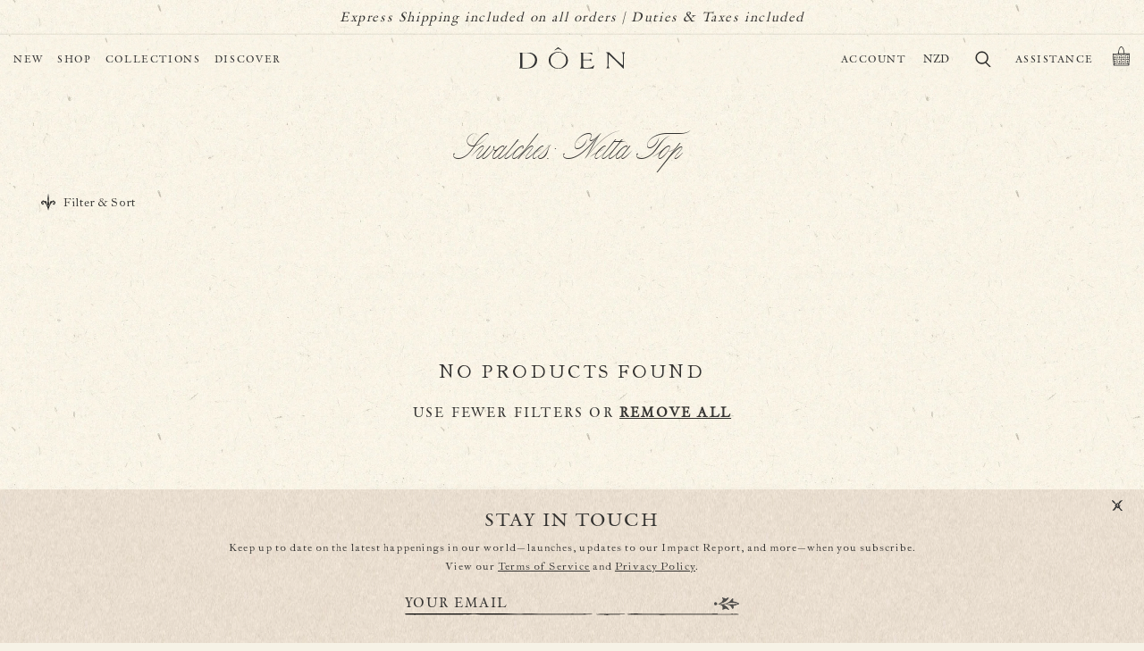

--- FILE ---
content_type: text/css
request_url: https://www.shopdoen.com/cdn/shop/t/1456/assets/header.css?v=61530721703040002391767805300
body_size: 1994
content:
@media (max-width: 999px){.doen-header.header--light--mobile{color:var(--color-white);fill:var(--color-white)}.doen-header.header--light--mobile .doen-logo svg{color:var(--color-white)}.doen-header.header--light--mobile .doen-utils ul li a{color:var(--color-white)}.doen-header.header--light--mobile .doen-mobile-menu-open svg{color:var(--color-white)}}.doen-header{display:flex;justify-content:space-between;align-items:center;align-content:center;height:var(--header-height);margin-bottom:-56px;background:none;position:relative;transition:all cubic-bezier(.455,.03,.515,.955) .25s}.doen-header.always-hover{margin-bottom:0}.doen-header.hover,.doen-header.always-hover{top:0;max-width:100%;border:none;background-color:#f6f2e6;background-image:url(doen-bg_update.jpg);background-size:320px;padding-top:0;margin-top:0;opacity:1}.doen-header.sticky{position:fixed;width:100%;top:0}.doen-header .doen-nav{padding:0 0 0 40px;height:var(--header-height);width:calc(100% / 3);font-family:var(--font-family--secondary);display:flex;justify-content:flex-start;align-items:center;align-content:center;-webkit-font-smoothing:antialiased}@media (min-width: 1000px){.doen-header .doen-nav{padding:0 0 0 15px}}.doen-header .doen-nav ul.desktop-only{display:flex;padding-left:0}.doen-header .doen-nav .nav-item{display:inline-block;padding-right:15px}@media (max-width: 1199px) and (min-width: 1000px){.doen-header .doen-nav .nav-item{padding-right:10px}}.doen-header .doen-nav .nav-item:last-child{padding-right:0}.doen-header.header--light{color:var(--color-white);fill:var(--color-white)}.doen-header .doen-nav .nav-item__link{font-size:12px;line-height:16px;letter-spacing:1.65px;text-transform:uppercase;color:var(--color-grey-dark);text-decoration:none;padding:0;border-width:0px;-webkit-box-pack:center;justify-content:center;-webkit-font-smoothing:antialiased;height:55px;display:flex;align-items:center}.doen-header.header--light .doen-nav .nav-item__link{color:var(--color-white);white-space:nowrap}.doen-header.hover .doen-nav .nav-item__link,.doen-header.always-hover .doen-nav .nav-item__link,.doen-header.sticky .doen-nav .nav-item__link,.doen-header.header--light.hover .doen-nav .nav-item__link,.doen-header.header--light.always-hover .doen-nav .nav-item__link,.doen-header.header--light.sticky .doen-nav .nav-item__link{color:#323232;transition:all cubic-bezier(.455,.03,.515,.955) .25s}.doen-header.hover .doen-nav .nav-item__link:hover,.doen-header.always-hover .doen-nav .nav-item__link:hover,.doen-header.sticky .doen-nav .nav-item__link:hover{opacity:.85}.doen-header .doen-nav .nav-item__link[href="#"]:hover{opacity:1}.doen-header .doen-logo{width:calc(100% / 3);text-align:center}.doen-header .doen-logo svg{height:24.16px;color:var(--color-grey-dark);fill:currentColor;position:relative;top:2px;transition:color cubic-bezier(.455,.03,.515,.955) .25s;overflow:visible}.doen-header.header--light .doen-logo svg{color:var(--color-white)}.doen-header.hover .doen-logo svg,.doen-header.always-hover .doen-logo svg,.doen-header.sticky .doen-logo svg,.doen-header.header--light.hover .doen-logo svg,.doen-header.header--light.always-hover .doen-logo svg,.doen-header.header--light.sticky .doen-logo svg{color:#323232}.doen-header .doen-utils{padding:0 40px;height:var(--header-height);width:calc(100% / 3);font-family:var(--font-family--secondary);display:flex;justify-content:flex-end;align-items:center;align-content:center;-webkit-font-smoothing:antialiased}@media (min-width: 1000px){.doen-header .doen-utils{padding:0 15px 0 0}}.doen-header .doen-utils ul{list-style:none;margin:0;padding:0;display:flex;align-items:center}.doen-header .doen-utils ul li{display:inline-block;padding-right:20px}.doen-header .doen-utils ul li.status-account{padding-right:0}.doen-header .doen-utils ul li:last-child{padding-right:0}.doen-header .doen-utils ul li a{font-size:12px;line-height:16px;letter-spacing:1.5px;color:var(--color-grey-dark);text-decoration:none;height:var(--header-height);display:flex;align-items:center;transition:all cubic-bezier(.455,.03,.515,.955) .25s}.doen-header .doen-utils ul#CountryList{flex-wrap:wrap}.doen-header .doen-utils ul#CountryList li{width:100%}.doen-header.header--light .doen-utils ul li a{color:var(--color-white)}.doen-header.header--light .doen-utils ul#CountryList li a{color:var(--color-grey-dark);height:auto}.doen-header.hover .doen-utils ul li a,.doen-header.always-hover .doen-utils ul li a,.doen-header.sticky .doen-utils ul li a,.doen-header.header--light.hover .doen-utils ul li a,.doen-header.header--light.always-hover .doen-utils ul li a,.doen-header.header--light.sticky .doen-utils ul li a{color:#323232}.doen-header.hover .doen-utils ul li a:hover,.doen-header.always-hover .doen-utils ul li a:hover,.doen-header.sticky .doen-utils ul li a:hover{opacity:.85}.doen-header .doen-utils ul li .header__icon--search{position:relative;top:3px}.doen-header .doen-utils ul li a svg,.doen-header .doen-utils ul li .header__icon--search svg{color:#fff;fill:currentColor;width:21.5px;height:21.5px}.doen-header .doen-utils ul li.doen-search-button a svg,.doen-header .doen-utils ul li.doen-search-button .header__icon--search svg{position:relative;top:-1px;left:1px}.doen-header .doen-utils ul li.doen-cart-button a svg,.doen-header .doen-utils ul li.doen-cart-button .header__icon--search svg{position:relative;top:-4px}.doen-header .doen-utils ul li a svg,.doen-header .doen-utils ul li .header__icon--search svg{color:inherit}.doen-header .doen-utils ul.predictive-search__result-group>li{padding-right:0}.doen-header .doen-nav .doen-meganav{display:flex;align-items:flex-start;justify-content:space-between;background-color:#f6f2e6;background-image:url(doen-bg_update.jpg);background-size:320px;position:absolute;top:100%;left:0;width:100%;height:auto;min-height:317px;overflow:hidden;opacity:0;pointer-events:none;visibility:hidden;transition:all cubic-bezier(.455,.03,.515,.955) .25s;z-index:9999}.mega-nav-switching .doen-header .doen-nav .doen-meganav{transition:none}.doen-header .doen-nav .doen-meganav.active{opacity:1;visibility:visible;pointer-events:initial}.doen-header .doen-nav .doen-meganav-left{display:flex;justify-content:flex-start;width:58.5%}.menu-links-holder{flex:0 1 100%;text-align:left;padding:3px 0 30px 56px}.doen-header .doen-nav .doen-meganav-left .menu-links,.doen-header .doen-nav .doen-meganav-left .menu-links-group{padding:0;margin:0;flex:0 1 33.33%}.doen-meganav-left:has(>*:nth-child(2)) .menu-links-holder,.doen-meganav-left:has(>*:nth-child(2)) .doen-header .doen-nav .doen-meganav-left .menu-links,.doen-meganav-left:has(>*:nth-child(2)) .doen-header .doen-nav .doen-meganav-left .menu-links-group{flex:0 1 50%}.doen-meganav-left:has(>*:nth-child(3)) .menu-links-holder,.doen-meganav-left:has(>*:nth-child(3)) .doen-header .doen-nav .doen-meganav-left .menu-links,.doen-meganav-left:has(>*:nth-child(3)) .doen-header .doen-nav .doen-meganav-left .menu-links-group{flex:0 1 33.33%}.doen-header .doen-nav .doen-meganav-left .menu-links-group ul{margin:0 0 40px;padding:3px 0 0!important}.doen-header .doen-nav .doen-meganav-left .menu-links-group ul:last-child{margin:0}.menu-links+.column-title{margin-top:40px}.doen-header .doen-nav[data-trigger=Shop] .doen-meganav-left ul{flex:1}.doen-header .doen-nav .doen-meganav-left ul li{display:block;font-family:var(--font-family--primary-italic);font-style:italic;color:#323232;margin-bottom:6.5px}.doen-header .doen-nav .doen-meganav-left .column-title{font-style:normal;font-family:Founders Caslon,-apple-system,BlinkMacSystemFont,Segoe UI,Roboto,Oxygen,Ubuntu,Cantarell,Open Sans,Helvetica Neue,sans-serif;text-transform:uppercase;font-weight:400;font-size:16px}.doen-header .doen-nav .doen-meganav-left .column-title a{text-decoration:none;color:inherit}.doen-header .doen-nav .doen-meganav-left ul li a{color:inherit;font-size:14.5px;line-height:18px;letter-spacing:1px;display:inline-block;height:auto;padding:5px 0;text-decoration:none;transition:all cubic-bezier(.455,.03,.515,.955) .25s}.doen-header .doen-nav .doen-meganav-left ul li a:hover{opacity:.85}.doen-header .doen-nav .doen-meganav-right{width:41.5%;height:100%;overflow:hidden;position:absolute;right:0}.doen-header .doen-nav .doen-meganav-right img{display:block;object-fit:cover;object-position:center;height:100%;width:100%}.doen-header .doen-nav .doen-meganav-left .doen-meganav__sub-nav a.doen-meganav__sub-nav-toggle{display:flex;align-items:center;gap:5px}.doen-header .doen-nav .doen-meganav-left .doen-meganav__sub-nav a.doen-meganav__sub-nav-toggle>svg{width:20px;height:14px;transform:rotate(0);transition:transform .33s ease-in-out}.doen-header .doen-nav .doen-meganav-left .doen-meganav__sub-nav a.doen-meganav__sub-nav-toggle.open>svg{transform:rotate(90deg)}.doen-header .doen-nav .doen-meganav-left .doen-meganav__sub-nav>ul.doen-meganav__sub-nav-list{width:auto;padding-bottom:0;padding-left:30px!important}.doen-header .doen-nav .doen-meganav-left .doen-meganav__sub-nav .doen-sub-nav__link.open~ul.doen-meganav__sub-nav-list{display:block!important}.doen-mobile-header{display:none}@media (max-width: 1000px){.doen-meganav{display:none!important}.doen-header .doen-nav{padding:4px 10px 0 12px}.doen-header .doen-utils{padding:0 10px}.doen-header .doen-utils ul li.doen-cart-button a svg{top:-2px}.doen-mobile-menu-open svg{width:24px;height:auto;color:var(--color-grey-dark);fill:currentColor}.doen-header.header--light .doen-mobile-menu-open svg{color:var(--color-white)}.doen-header.hover .doen-mobile-menu-open svg,.doen-header.always-hover .doen-mobile-menu-open svg,.doen-header.sticky .doen-mobile-menu-open svg,.doen-header.header--light.hover .doen-mobile-menu-open svg,.doen-header.header--light.always-hover .doen-mobile-menu-open svg,.doen-header.header--light.sticky .doen-mobile-menu-open svg{color:var(--color-grey-dark)}.doen-mobile-menu-close svg{width:16px;height:16px;color:#000;fill:currentColor}#shopify-section-header:has(.doen-mobile-header.extended):before{content:"";position:fixed;top:0;left:0;z-index:1001;width:100vw;height:100vh;background-color:#000;opacity:.5}.doen-mobile-header{position:fixed;z-index:1002;top:0;left:0;min-width:0;height:100%;display:flex;background-image:url(doen-bg_update.jpg);background-size:480px 480px;background-repeat:repeat;transition:all var(--ease-in-out-quad) var(--duration-default);overflow:hidden;flex-wrap:wrap;width:85%;transform:translate(-100%)}.doen-mobile-header.extended{overflow-y:auto;transform:translate(0);transition:all var(--ease-in-out-quad) var(--duration-default)}.doen-mobile-header-buttons,.doen-mobile-nav,.doen-mobile-utils{width:100%;position:relative}.doen-mobile-nav{padding:0 0 13px 33px}.doen-mobile-header.top-nav-opened>.doen-mobile-nav{height:unset}.doen-mobile-header__heading{font-size:16px;text-decoration:underline;padding-left:33px;margin-top:20px}.doen-mobile-utils .doen-mobile-nav{height:100%;display:flex;flex-wrap:wrap;align-items:flex-end;align-content:flex-end}.doen-mobile-utils .doen-mobile-nav>*{width:100%}.doen-mobile-header .doen-mobile-utils .mobile-sub-nav{bottom:0;max-height:0;overflow:hidden;align-items:flex-end;align-content:flex-end;flex-wrap:wrap}.doen-mobile-header .doen-mobile-utils .mobile-sub-nav>*{width:100%}.doen-mobile-header .doen-mobile-utils .mobile-sub-nav>localization-form{max-height:80%}.doen-mobile-utils{display:flex;flex-direction:column;justify-content:flex-end;padding-bottom:25px}.doen-mobile-header-buttons{display:flex;width:100%;margin:12px 12px -12px;align-items:center;justify-content:space-between;height:30px}.doen-mobile-search svg{width:24px;height:24px;position:relative;z-index:1;color:#000;fill:currentColor}.mobile-sub-nav ul,.mobile-sub-sub-nav ul{padding-left:33px;list-style:none}.close-mobile-nav,.close-mobile-sub-nav,.close-mobile-sub-sub-nav,.mobile-nav-item,.mobile-sub-nav-item,.mobile-sub-sub-nav-item{box-sizing:border-box;width:100%;max-width:calc(100% - 1rem);margin:0 .5rem}.mobile-nav-item__link{text-transform:uppercase;text-decoration:none;position:relative;z-index:1;padding:.7rem 0;display:flex;font-family:var(--font-family--secondary);font-size:13px;-webkit-font-smoothing:antialiased;line-height:18px;letter-spacing:1.5px;color:#333230;left:0;transition:all var(--ease-in-out-quad) var(--duration-default)}.doen-mobile-utils ul{padding:8px 0 15px 36px;margin:0;list-style:none}.doen-mobile-header .mobile-sub-nav,.doen-mobile-header .mobile-sub-sub-nav{overflow-y:auto;overflow-x:hidden;max-height:0;width:100%;padding-top:0;transition:all var(--ease-in-out-quad) var(--duration-default)}.doen-mobile-header .mobile-sub-sub-nav:not(.active){visibility:hidden}.doen-mobile-header .mobile-sub-nav.active,.doen-mobile-header .mobile-sub-sub-nav.active{max-height:9999px;padding-top:10px;transition:all var(--ease-in-out-quad) var(--duration-default)}.doen-mobile-header .mobile-sub-sub-nav.active{padding-top:calc(7px + .7rem)}.doen-mobile-header .mobile-sub-nav-opened{transition:all var(--ease-in-out-quad) var(--duration-default)}.doen-mobile-header ul li{font-family:var(--font-family--secondary);text-transform:uppercase;font-size:13px;-webkit-font-smoothing:antialiased;line-height:18px;letter-spacing:1.5px;color:#333230}.doen-mobile-header .mobile-sub-nav li,.doen-mobile-header .mobile-sub-sub-nav li,.doen-mobile-header .mobile-sub-nav>a:first-child,.doen-mobile-header .mobile-sub-sub-nav>a:first-child{font-family:var(--font-family--primary-italic);font-style:italic;text-transform:capitalize;font-size:14.5px;line-height:16px;letter-spacing:1px;margin-bottom:15px}.doen-mobile-header .mobile-sub-nav li.disclosure__item{margin-bottom:0;padding:6px 0}.doen-mobile-header ul li a{color:inherit;text-decoration:none;display:flex;align-items:center}.doen-mobile-header .mobile-sub-nav>a:first-child,.doen-mobile-header .mobile-sub-sub-nav>a:first-child{padding-left:33px;padding-top:2px;text-transform:capitalize;text-decoration:none;display:flex;margin-bottom:10px}.doen-mobile-nav a svg{height:17px;width:11px;margin-left:10px;fill:currentColor;position:relative;top:-1px;transition:all var(--ease-in-out-quad) var(--duration-default)}.doen-mobile-nav a.extended svg{transform:rotate(90deg)}.doen-mobile-nav a.open-mobile-sub-sub-nav svg{width:8px}.mobile-sub-nav,.mobile-sub-sub-nav{visibility:hidden}.doen-mobile-header a.close-mobile-sub-nav,.doen-mobile-header a.close-mobile-sub-sub-nav{color:#979797}.doen-mobile-header a.close-mobile-sub-nav svg,.doen-mobile-header a.close-mobile-sub-sub-nav svg{transform:rotate(180deg);margin-right:10px;margin-left:0;color:#979797}.doen-header .doen-logo svg{height:18px;top:3px}.doen-mobile-header .mobile-sub-sub-nav-active{padding-top:0}}.doen-header .doen-utils ul li.assistance-dropdown{flex-wrap:wrap}.doen-header .doen-utils ul li.assistance-dropdown>a{pointer-events:none}.doen-header .doen-utils ul li.assistance-dropdown ul{display:none;background-image:url(doen-bg_update.jpg);background-size:480px 480px;background-repeat:repeat;background-attachment:scroll;background-color:#f6f2e6;padding:5px 20px;position:absolute;top:100%;right:10px;flex-wrap:wrap}.doen-header .doen-utils ul li.assistance-dropdown:hover ul,.doen-header .doen-utils ul li.assistance-dropdown.expanded ul{display:flex}.doen-header .doen-utils ul li.assistance-dropdown ul li{display:block;font-family:var(--font-family--primary-italic);font-style:italic;text-transform:capitalize;font-size:14.5px;line-height:16px;letter-spacing:1px;width:100%;padding:0;margin:0 0 15px}.doen-header .doen-utils ul li.assistance-dropdown ul li a{white-space:nowrap;height:auto}.doen-mobile-header:not(.extended){visibility:hidden}
/*# sourceMappingURL=/cdn/shop/t/1456/assets/header.css.map?v=61530721703040002391767805300 */


--- FILE ---
content_type: text/css
request_url: https://www.shopdoen.com/cdn/shop/t/1456/assets/template-collection.css?v=40919398741106335921767805366
body_size: 690
content:
.collection.page-width {
  padding: 0 30px;
}

@media only screen and (min-width: 1000px) {
  .collection.page-width {
    padding: 0 10px;
  }
}

@media screen and (max-width: 749px) {
  .collection .grid__item:only-child {
    flex: 0 0 100%;
    max-width: 100%;
  }
}

@media screen and (max-width: 999px) {
  .collection .slider.slider--tablet {
    margin-bottom: 1.5rem;
  }
}

.collection .loading-overlay {
  top: 0;
  right: 0;
  bottom: 0;
  left: 0;
  display: none;
  width: 100%;
  padding: 0 1.5rem;
  opacity: 0.7;
}

@media screen and (min-width: 750px) {
  .collection .loading-overlay {
    padding-left: 5rem;
    padding-right: 5rem;
  }
}

.collection.loading .loading-overlay {
  display: block;
}

.collection--empty .title-wrapper {
  margin-top: 10rem;
  margin-bottom: 15rem;
}

.collection--empty .no-results__subheading {
  font-family: var(--font-family--secondary);
  font-size: 16px;
  line-height: 24px;
  letter-spacing: 2.2px;
}

@media screen and (max-width: 999px) {
  .collection .slider--tablet.product-grid {
    scroll-padding-left: 1.5rem;
  }
}

.collection__description > * {
  margin: 0;
}

.collection__title.title-wrapper {
  margin-bottom: 2.5rem;
}

.collection__title .title:not(:only-child) {
  margin-bottom: 1rem;
}

@media screen and (min-width: 1000px) {
  .collection__title--desktop-slider .title {
    margin-bottom: 2.5rem;
  }

  .collection__title.title-wrapper--self-padded-tablet-down {
    padding: 0 5rem;
  }

  .collection slider-component:not(.page-width-desktop) {
    padding: 0;
  }

  .collection--full-width slider-component:not(.slider-component-desktop) {
    padding: 0 1.5rem;
    max-width: none;
  }
}

.collection__view-all a:not(.link) {
  margin-top: 1rem;
}

.product-grid {
  column-gap: 0;
  row-gap: 25px;
  margin: 0;
}

.product-grid:not(.grid--infinite-scroll-disabled) + #product-pagination .pagination-wrapper {
  display: none;
}

.section.section--product-grid {
  margin-top: 0;
}

.product-grid .grid__item {
  max-width: none;
}

.product-grid .grid__item {
  width: 100%;
}

.wide-image-from-plp {
  display: none !important;
}

@media only screen and (min-width: 1000px) {
  .product-grid {
    gap: 0;
    margin-bottom: 30px;
  }

  .product-grid:not(.hmd-product-grid):not(.simple-grid-product-grid) .grid__item:nth-child(14n+1),
  .product-grid:not(.hmd-product-grid):not(.simple-grid-product-grid) .grid__item:nth-child(14n+2),
  .product-grid:not(.hmd-product-grid):not(.simple-grid-product-grid) .grid__item:nth-child(14n+6),
  .product-grid:not(.hmd-product-grid):not(.simple-grid-product-grid) .grid__item:nth-child(14n+7) {
    width: 50%;
    flex-grow: 0;
  }

  .product-grid:not(.hmd-product-grid):not(.simple-grid-product-grid) .grid__item:nth-child(14n+3),
  .product-grid:not(.hmd-product-grid):not(.simple-grid-product-grid) .grid__item:nth-child(14n+4),
  .product-grid:not(.hmd-product-grid):not(.simple-grid-product-grid) .grid__item:nth-child(14n+5),
  .product-grid:not(.hmd-product-grid):not(.simple-grid-product-grid) .grid__item:nth-child(14n+8),
  .product-grid:not(.hmd-product-grid):not(.simple-grid-product-grid) .grid__item:nth-child(14n+9),
  .product-grid:not(.hmd-product-grid):not(.simple-grid-product-grid) .grid__item:nth-child(14n+10),
  .product-grid:not(.hmd-product-grid):not(.simple-grid-product-grid) .grid__item:nth-child(14n+12),
  .product-grid:not(.hmd-product-grid):not(.simple-grid-product-grid) .grid__item:nth-child(14n+13),
  .product-grid:not(.hmd-product-grid):not(.simple-grid-product-grid) .grid__item:nth-child(14n+14) {
    width: calc(100% / 3);
    flex-grow: 0;
  }

  .product-grid:not(.hmd-product-grid):not(.simple-grid-product-grid) .grid__item:nth-child(14n+11) {
    width: 100%;
  }

  .product-grid:not(.hmd-product-grid):not(.simple-grid-product-grid) .grid__item:nth-child(14n+11) .card__media img:not(:only-child) {
    display: none;
  }

  .product-grid:not(.hmd-product-grid):not(.simple-grid-product-grid) .grid__item:nth-child(14n+11) .card__media img.wide-image-from-plp {
    display: block !important;
  }

  .product-grid:not(.hmd-product-grid):not(.simple-grid-product-grid) .grid__item:nth-child(14n+6):last-child {
    padding-top: 7.8vw;
  }
}

/* TODO: Move to global */
.preview-loader {
  display: flex;
  flex-direction: column;
  align-items: center;
  justify-content: center;
  width: 100%;
  margin: 10rem 0 15rem;
}

.preview-loader__label {
  margin: 0 0 -20px;
}

.preview-loader__spinner {
  color: rgb(var(--color-foreground));
  font-size: 48px;
  text-indent: -9999em;
  overflow: hidden;
  width: 1em;
  height: 1em;
  border-radius: 50%;
  margin: 72px auto;
  position: relative;
  transform: translateZ(0);
  animation: preview-spinner 1.7s infinite ease, preview-round 1.7s infinite ease;
}

@-webkit-keyframes preview-spinner {
  0% {
    box-shadow: 0 -0.83em 0 -0.4em, 0 -0.83em 0 -0.42em, 0 -0.83em 0 -0.44em, 0 -0.83em 0 -0.46em, 0 -0.83em 0 -0.477em;
  }
  5%,
  95% {
    box-shadow: 0 -0.83em 0 -0.4em, 0 -0.83em 0 -0.42em, 0 -0.83em 0 -0.44em, 0 -0.83em 0 -0.46em, 0 -0.83em 0 -0.477em;
  }
  10%,
  59% {
    box-shadow: 0 -0.83em 0 -0.4em, -0.087em -0.825em 0 -0.42em, -0.173em -0.812em 0 -0.44em, -0.256em -0.789em 0 -0.46em, -0.297em -0.775em 0 -0.477em;
  }
  20% {
    box-shadow: 0 -0.83em 0 -0.4em, -0.338em -0.758em 0 -0.42em, -0.555em -0.617em 0 -0.44em, -0.671em -0.488em 0 -0.46em, -0.749em -0.34em 0 -0.477em;
  }
  38% {
    box-shadow: 0 -0.83em 0 -0.4em, -0.377em -0.74em 0 -0.42em, -0.645em -0.522em 0 -0.44em, -0.775em -0.297em 0 -0.46em, -0.82em -0.09em 0 -0.477em;
  }
  100% {
    box-shadow: 0 -0.83em 0 -0.4em, 0 -0.83em 0 -0.42em, 0 -0.83em 0 -0.44em, 0 -0.83em 0 -0.46em, 0 -0.83em 0 -0.477em;
  }
}
@keyframes preview-spinner {
  0% {
    box-shadow: 0 -0.83em 0 -0.4em, 0 -0.83em 0 -0.42em, 0 -0.83em 0 -0.44em, 0 -0.83em 0 -0.46em, 0 -0.83em 0 -0.477em;
  }
  5%,
  95% {
    box-shadow: 0 -0.83em 0 -0.4em, 0 -0.83em 0 -0.42em, 0 -0.83em 0 -0.44em, 0 -0.83em 0 -0.46em, 0 -0.83em 0 -0.477em;
  }
  10%,
  59% {
    box-shadow: 0 -0.83em 0 -0.4em, -0.087em -0.825em 0 -0.42em, -0.173em -0.812em 0 -0.44em, -0.256em -0.789em 0 -0.46em, -0.297em -0.775em 0 -0.477em;
  }
  20% {
    box-shadow: 0 -0.83em 0 -0.4em, -0.338em -0.758em 0 -0.42em, -0.555em -0.617em 0 -0.44em, -0.671em -0.488em 0 -0.46em, -0.749em -0.34em 0 -0.477em;
  }
  38% {
    box-shadow: 0 -0.83em 0 -0.4em, -0.377em -0.74em 0 -0.42em, -0.645em -0.522em 0 -0.44em, -0.775em -0.297em 0 -0.46em, -0.82em -0.09em 0 -0.477em;
  }
  100% {
    box-shadow: 0 -0.83em 0 -0.4em, 0 -0.83em 0 -0.42em, 0 -0.83em 0 -0.44em, 0 -0.83em 0 -0.46em, 0 -0.83em 0 -0.477em;
  }
}
@-webkit-keyframes preview-round {
  0% {
    -webkit-transform: rotate(0deg);
    transform: rotate(0deg);
  }
  100% {
    -webkit-transform: rotate(360deg);
    transform: rotate(360deg);
  }
}
@keyframes preview-round {
  0% {
    -webkit-transform: rotate(0deg);
    transform: rotate(0deg);
  }
  100% {
    -webkit-transform: rotate(360deg);
    transform: rotate(360deg);
  }
}

/* HMD */
@media (min-width: 1000px) {
  .hmd-collection.collection,
  .simple-grid-collection.collection {
    width: 100%;
    padding: 0 40px;
  }
  .product-grid.hmd-product-grid .grid__item,
  .product-grid.simple-grid-product-grid .grid__item {
    width: 25%;
    flex: 0 0 auto;
    padding: 10px;
  }
  .product-grid.hmd-product-grid .grid__item .card__content,
  .product-grid.simple-grid-product-grid .grid__item .card__content {
    width: 100%;
    height: 100%;
    top: 0;
    bottom: 0;
    left: 0;
    right: 0;
  }
  #product-grid.hmd-product-grid .grid__item .card,
  #product-grid.simple-grid-product-grid .grid__item .card {
    --ratio-percent: calc(62 / 49 * 100%) !important;
  }
}

@media (max-width: 999px) {
  body:not(.collection-scrapbook-grid):not(.collection-scrapbook-grid-gated):not(.collection-holiday-teaser) {
    .grid__item:nth-child(14n+3),
    .grid__item:nth-child(14n+4),
    .grid__item:nth-child(14n+5),
    .grid__item:nth-child(14n+6),
    .grid__item:nth-child(14n+10),
    .grid__item:nth-child(14n+11),
    .grid__item:nth-child(14n+12),
    .grid__item:nth-child(14n+13) {
      width: calc(100% / 2 + 15px);
      flex-grow: 0;

      .card-wrapper {
        align-items: flex-start;
      }
    }
    .grid__item:nth-child(14n+3),
    .grid__item:nth-child(14n+5),
    .grid__item:nth-child(14n+10),
    .grid__item:nth-child(14n+12) {
      margin-left: -30px;
      margin-right: 30px;
    }
    .grid__item:nth-child(14n+4),
    .grid__item:nth-child(14n+6),
    .grid__item:nth-child(14n+11),
    .grid__item:nth-child(14n+13) {
      margin-right: -30px;
    }

    #product-grid .grid__item:nth-child(14n+4) .card, 
    #product-grid .grid__item:nth-child(14n+6) .card,
    #product-grid .grid__item:nth-child(14n+11) .card, 
    #product-grid .grid__item:nth-child(14n+13) .card  {
      margin-left: 0;
      margin-right: 0;
      width: 100%;
      --ratio-percent: calc(421 / 313 * 100%) !important;

      .card__main {
        padding: 0;

        .card__frame {
          display: none;
        }
      }
    }
  }
}


--- FILE ---
content_type: text/css
request_url: https://www.shopdoen.com/cdn/shop/t/1456/assets/component-facets.css?v=147164952669056813591767805242
body_size: 5166
content:
.facets-wrapper.page-width{padding:0 30px}.facets-container{display:grid;grid-template-columns:repeat(2,auto);grid-template-rows:repeat(2,auto)}.active-facets-mobile{margin-bottom:.5rem}@media screen and (min-width: 750px){.facets-container>*+*{margin-top:0}.facets__form .product-count{grid-column-start:3;align-self:flex-start}}@media screen and (max-width: 999px){.facets-container{grid-template-columns:auto minmax(0,max-content);column-gap:2rem}}.facet-filters{align-items:center;display:flex;grid-column:1;grid-row:1;position:relative;height:40px}.facet-filters.filtering{justify-self:end}.facet-filters__label{display:block;font-family:var(--font-family--quaternary);font-size:12px;font-weight:600;letter-spacing:2px;line-height:normal;text-transform:uppercase;margin:0;background-color:transparent;border:0;color:#000}.facet-filters button.facet-filters__label{margin-left:0}@media only screen and (min-width: 1000px){.facets-wrapper.page-width{padding:0 40px}.facet-filters__label{font-family:var(--font-family--secondary);font-weight:400;letter-spacing:1.5px;line-height:16px}}.facet-filters__summary{display:flex;align-items:center;justify-content:space-between;font-size:1.4rem;cursor:pointer;height:4.5rem;padding:0 1.5rem;min-width:25rem;margin-top:2.4rem;border:.1rem solid rgba(var(--color-foreground),.55)}.facet-filters__summary:after{position:static}.facet-filters__field{align-items:center;display:flex;flex-grow:1}.facet-filters__field .select{width:auto}.facet-filters__field .select:after,.facet-filters__field .select:before,.mobile-facets__sort .select:after,.mobile-facets__sort .select:before{content:none}.facet-filters__field .select__select,.mobile-facets__sort .select__select{border-radius:0;min-width:auto;min-height:auto;transition:none}.facet-filters button{margin-left:0;padding:0;background:none;border:0}.facet-filters__container+.icon-caret{right:0}@media screen and (forced-colors: active){.facet-filters__container{border:none}}.facet-filters__container{display:none}.facet-filters__field[open] .facet-filters__container{display:block}.facet-filters__container,.facet-filters__container:hover{box-shadow:none;filter:none;transition:none}.mobile-facets__sort .select__select:focus-visible{outline:.2rem solid rgba(var(--color-foreground),.5);outline-offset:.3rem;box-shadow:0 0 0 .3rem rgb(var(--color-background)),0 0 .5rem .4rem rgba(var(--color-foreground),.3)}.mobile-facets__sort .select__select.focused,.no-js .mobile-facets__sort .select__select:focus{outline:.2rem solid rgba(var(--color-foreground),.5);outline-offset:.3rem;box-shadow:0 0 0 .3rem rgb(var(--color-background)),0 0 .5rem .4rem rgba(var(--color-foreground),.3)}.facet-filters__container:focus-visible{outline:.2rem solid rgba(var(--color-foreground),.5);outline-offset:1rem;box-shadow:0 0 0 1rem rgb(var(--color-background)),0 0 .2rem 1.2rem rgba(var(--color-foreground),.3)}.facet-filters__container.focused,.no-js .facet-filters__container:focus{outline:.2rem solid rgba(var(--color-foreground),.5);outline-offset:1rem;box-shadow:0 0 0 1rem rgb(var(--color-background)),0 0 .2rem 1.2rem rgba(var(--color-foreground),.3)}.no-js .facet-filters__container:focus:not(:focus-visible),.no-js .mobile-facets__sort .select__select:focus:not(:focus-visible){outline:0;box-shadow:none}.facets{display:block;grid-column-start:span 2}.facets__form{display:grid;gap:0 3.5rem;grid-template-columns:1fr 1fr}.facets__wrapper{align-items:center;align-self:flex-start;grid-column:2;grid-row:1;display:flex;flex-wrap:wrap}.facets__heading{display:block;color:rgba(var(--color-foreground),.85);font-size:1.4rem;margin:-1.5rem 2rem 0 0}.facets__reset{margin-left:auto}.facets__summary{color:rgba(var(--color-foreground),.75);font-size:1.4rem;padding:0 1.75rem 0 0;margin-bottom:1.5rem}.facets__disclosure fieldset{padding:0;margin:0;border:0}.facets__disclosure[open] .facets__summary,.facets__summary:hover{color:rgb(var(--color-foreground))}.facets__disclosure[open] .facets__display,.facets__disclosure-vertical[open] .facets__display-vertical{animation:animateMenuOpen var(--duration-default) ease}.facets__summary span{transition:text-decoration var(--duration-short) ease}.facets__summary:hover span{text-decoration:underline;text-underline-offset:.3rem}.disclosure-has-popup[open]>.facets__summary:before{z-index:2}.facets__summary>span{line-height:calc(1 + .3 / var(--font-body-scale))}.facets__summary .icon-caret{right:0}.facets__display{border-width:var(--popup-border-width);border-style:solid;border-color:rgba(var(--color-foreground),var(--popup-border-opacity));border-radius:var(--popup-corner-radius);box-shadow:var(--popup-shadow-horizontal-offset) var(--popup-shadow-vertical-offset) var(--popup-shadow-blur-radius) rgba(var(--color-shadow),var(--popup-shadow-opacity));background-color:rgb(var(--color-background));position:absolute;top:calc(100% + .5rem);left:-1.2rem;width:35rem;max-height:55rem;overflow-y:auto}.facets__header{border-bottom:1px solid rgba(var(--color-foreground),.2);padding:1.5rem 2rem;display:flex;justify-content:space-between;font-size:1.4rem;position:sticky;top:0;background-color:rgb(var(--color-background));z-index:1}.facets__list{display:flex;flex-wrap:wrap}.facets__list>*{width:100%}.facets__item{display:flex;align-items:center}.facets__item label,.facets__item input[type=checkbox]{cursor:pointer}.facet-checkbox{padding:1rem 2rem 1rem 0;flex-grow:1;position:relative;font-size:1.4rem;display:flex;word-break:break-word}.facet-checkbox--no-js a{text-decoration:none;color:inherit}.facet-checkbox input[type=checkbox]{position:absolute;opacity:1;width:1.6rem;height:1.6rem;top:.7rem;left:-.4rem;z-index:-1;appearance:none;-webkit-appearance:none}.no-js .facet-checkbox input[type=checkbox]{z-index:0}.facet-checkbox>svg{background-color:rgb(var(--color-background));margin-right:1.2rem;flex-shrink:0}.facet-checkbox .icon-checkmark{visibility:hidden;position:absolute;left:.3rem;z-index:5;top:1.4rem}.facet-checkbox>input[type=checkbox]:checked~.icon-checkmark{visibility:visible}@media screen and (forced-colors: active){.facet-checkbox>svg{background-color:inherit;border:.1rem solid rgb(var(--color-background))}.facet-checkbox>input[type=checkbox]:checked~.icon-checkmark{border:none}}.facet-checkbox--disabled{color:rgba(var(--color-foreground),.4)}.facets__price{display:flex;padding:0 16px;margin-bottom:16px}.facets__price .field__input{padding:5px;border:1px var(--color-grey-dark) solid;min-width:unset}.facets__price .field__input::-webkit-outer-spin-button,.facets__price .field__input::-webkit-inner-spin-button{-webkit-appearance:none;margin:0}.facets__price .field__input[type=number]{-moz-appearance:textfield}.facets__price .field+.field-currency{margin-left:.6rem}.facets__price .field{align-items:center;position:relative;width:50%}.facets__price .field-currency{align-self:center;margin-right:.3rem}.facets__price .field__label{font-size:10px!important;position:absolute;left:5px!important;top:0!important}button.facets__button{min-height:0;margin:0 0 0 .5rem;box-shadow:none;padding-top:1.4rem;padding-bottom:1.4rem}.active-facets{display:none!important;flex-wrap:wrap;width:100%;grid-column:1 / -1;grid-row:2;margin-top:-.5rem}.active-facets__button{display:block;margin-right:1.5rem;margin-top:1.5rem;padding-left:.2rem;padding-right:.2rem;text-decoration:none}span.active-facets__button-inner{color:rgb(var(--color-foreground));box-shadow:0 0 0 .1rem rgb(var(--color-foreground));border-radius:2.6rem;font-size:1rem;min-height:0;min-width:0;padding:.5rem 1rem;display:flex;align-items:stretch}span.active-facets__button-inner:before,span.active-facets__button-inner:after{display:none}.active-facets__button-wrapper{align-items:center;display:flex;justify-content:center;padding-top:1.5rem}.active-facets__button-wrapper *{font-size:1rem}@media screen and (min-width: 990px){.active-facets__button{margin-right:1.5rem}.active-facets__button-wrapper *,span.active-facets__button-inner{font-size:1.4rem}}@media screen and (max-width: 989px){.active-facets{margin:0 -1.2rem -1.2rem}.active-facets__button,.active-facets__button-remove{margin:0;padding:1.2rem}span.active-facets__button-inner{padding-bottom:.3rem;padding-top:.3rem}.active-facets__button-wrapper{padding-top:0;margin-left:1.2rem}}.active-facets__button:hover .active-facets__button-inner{box-shadow:0 0 0 .2rem rgb(var(--color-foreground))}.active-facets__button--light .active-facets__button-inner{box-shadow:0 0 0 .1rem rgba(var(--color-foreground),.2)}.active-facets__button--light:hover .active-facets__button-inner{box-shadow:0 0 0 .2rem rgba(var(--color-foreground),.4)}a.active-facets__button:focus-visible{outline:none;box-shadow:none}a.active-facets__button.focused,.no-js a.active-facets__button:focus{outline:none;box-shadow:none}a.active-facets__button:focus-visible .active-facets__button-inner{box-shadow:0 0 0 .1rem rgba(var(--color-foreground),.2),0 0 0 .2rem rgb(var(--color-background)),0 0 0 .4rem rgb(var(--color-foreground));outline:none}a.active-facets__button.focused .active-facets__button-inner,.no-js a.active-facets__button:focus .active-facets__button-inner{box-shadow:0 0 0 .1rem rgba(var(--color-foreground),.2),0 0 0 .2rem rgb(var(--color-background)),0 0 0 .4rem rgb(var(--color-foreground));outline:none}.active-facets__button svg{align-self:center;flex-shrink:0;margin-left:.6rem;margin-right:-.2rem;pointer-events:none;width:1.2rem}@media all and (min-width: 990px){.active-facets__button svg{margin-right:-.4rem;margin-top:.1rem;width:1.4rem}}.active-facets facet-remove:only-child{display:none}.facets-vertical .active-facets .active-facets-vertical-filter:only-child>facet-remove{display:none}.facets-vertical .active-facets-vertical-filter{display:flex;width:100%;justify-content:space-between}.facets-vertical .active-facets-vertical-filter .active-facets__button-wrapper{padding-top:0;display:flex;align-items:flex-start}.facets-vertical .active-facets__button{margin-top:0}.active-facets__button.disabled,.mobile-facets__clear.disabled{pointer-events:none}.mobile-facets__clear-wrapper{align-items:center;display:flex;justify-content:center}.mobile-facets{position:fixed;top:0;left:0;right:0;bottom:0;z-index:100;background-color:rgba(var(--color-foreground),.5);pointer-events:none;display:none}.details-element[open] .mobile-facets{display:block}.details-element[open] .mobile-facets:after{content:"";display:block;width:100%;height:100%;position:fixed;top:0;left:0;right:0;bottom:0;z-index:10;background-color:rgba(var(--color-foreground),.5);pointer-events:none}.mobile-facets__disclosure{display:flex}.mobile-facets__wrapper{margin-left:0;display:flex}.mobile-facets__wrapper .disclosure-has-popup[open]>.summary-element:before{height:100vh;z-index:3}.mobile-facets__inner{position:fixed;top:0;right:0;z-index:100;background-image:url(doen-bg_update.jpg);background-size:480px 480px;background-repeat:repeat;background-attachment:scroll;width:calc(100% - 5rem);height:100%;overflow-y:auto;pointer-events:all;max-width:29.5rem;display:flex;flex-direction:column;border-color:rgba(var(--color-foreground),var(--drawer-border-opacity));border-style:solid;border-width:0 0 0 var(--drawer-border-width);transform:translate(100%);transition:transform var(--ease-in-out-quad) var(--duration-default);filter:drop-shadow(var(--drawer-shadow-horizontal-offset) var(--drawer-shadow-vertical-offset) var(--drawer-shadow-blur-radius) rgba(var(--color-shadow),var(--drawer-shadow-opacity)));padding-top:56px}body:has(.announcement-bar__message):not(:has(.doen-header.sticky)) .mobile-facets__inner{padding-top:0}@media (max-width: 749px){.mobile-facets__inner{padding-top:50px}body:has(.announcement-bar__message):not(:has(.doen-header.sticky)) .mobile-facets__inner{padding-top:0}}.menu-opening .mobile-facets__inner{transform:translate(0);transition:transform var(--ease-in-out-quad) var(--duration-default)}.mobile-facets__header{border-bottom:.1rem solid rgba(var(--color-foreground),.08);padding:1rem 2.5rem;text-align:center;display:flex;position:sticky;top:0;z-index:2}.mobile-facets__header-inner{flex-grow:1;position:relative}.mobile-facets__info{padding:0 2.6rem}.mobile-facets__heading{font-size:3rem;margin:0}.mobile-facets__count{color:rgba(var(--color-foreground),.7);font-size:1.3rem;margin:0;flex-grow:1;display:none!important}.mobile-facets__open-wrapper{display:inline-block;font-family:Founders Caslon,Open Sans,Helvetica Neue,sans-serif}.mobile-facets__open{text-align:left;width:100%;padding-top:.5rem;padding-bottom:.5rem;display:flex;align-items:center;color:rgba(var(--color-link),var(--alpha-link))}.mobile-facets__open:hover{color:rgb(var(--color-link))}.mobile-facets__open:hover line,.mobile-facets__open:hover circle{stroke:rgb(var(--color-link))}.mobile-facets__open-label{transition:text-decoration var(--duration-short) ease;font-size:15px;position:relative;top:2px}.mobile-facets__open:hover .mobile-facets__open-label{text-decoration:underline;text-underline-offset:.3rem}.mobile-facets__open>*+*{margin-left:.5rem}.mobile-facets__open .svg-wrapper{display:flex}.mobile-facets__open svg{width:1rem}.mobile-facets__disclosure[open] .mobile-facets__open svg{transform:rotate(-90deg)}.mobile-facets__open line,.mobile-facets__open circle{stroke:rgba(var(--color-link),var(--alpha-link))}.mobile-facets__close{display:none;align-items:center;justify-content:center;position:absolute;top:.7rem;right:1rem;width:4.4rem;height:4.4rem;z-index:101;opacity:0;transition:opacity var(--duration-short) ease}@media (max-width: 749px){.mobile-facets__close{top:0;right:0;width:3.3rem;height:3.3rem}}.mobile-facets__close svg{width:15px}.details-element.menu-opening .mobile-facets__close{display:flex;opacity:1}.details-element.menu-opening .mobile-facets__close svg{margin:0}.mobile-facets__close-button{align-items:center;background-color:transparent;display:flex;font-size:1.4rem;font:inherit;letter-spacing:inherit;margin-top:1.5rem;padding:1.2rem 2.6rem;text-decoration:none;width:calc(100% - 5.2rem)}.no-js .mobile-facets__close-button{display:none}.mobile-facets__close-button .icon-arrow{transform:rotate(180deg);margin-right:1rem}.mobile-facets__main{padding:2.7rem 0 0;position:relative;z-index:1;flex-grow:1;display:flex;flex-direction:column;overflow-y:auto;overflow-x:hidden}.mobile-facets__details[open] .icon-caret{transform:rotate(180deg)}.no-js .mobile-facets__details{border-bottom:1px solid rgba(var(--color-foreground),.04)}.mobile-facets__highlight{opacity:0;visibility:hidden}.mobile-facets__checkbox:checked+label .mobile-facets__highlight{visibility:visible;opacity:1;position:absolute;top:0;left:0;right:0;bottom:0;display:block;opacity:0;visibility:hidden}.mobile-facets__checkbox:checked+label .mobile-facets__highlight{opacity:1;visibility:visible}.mobile-facets__details{padding:0}.mobile-facets__details:last-of-type{margin-bottom:1.5rem}.mobile-facets__summary{width:100%;padding:1rem 2.5rem 0;cursor:pointer;display:block;font-family:var(--font-family--primary-italic);font-size:14.5px;font-style:italic;letter-spacing:1px;-webkit-font-smoothing:auto;text-decoration:underline;text-decoration-color:transparent;text-underline-position:under;transition:all var(--ease-in-out-quad) var(--duration-default);color:#000}.mobile-facets__summary.no-border{border:0}.mobile-facets__summary.no-margin{margin:0}.mobile-facets__summary.no-padding{padding:0}@media (max-width: 749px){.mobile-facets__summary{padding:1rem 1.5rem 0}}.mobile-facets__details[open]>.mobile-facets__summary{border:0;padding-bottom:6px}.mobile-facets__summary svg{margin-left:auto}.mobile-facets__summary>div{display:flex;align-items:center;flex-wrap:wrap}.js .mobile-facets__submenu{position:absolute;top:0;width:100%;bottom:0;left:0;z-index:3;visibility:hidden;display:flex;flex-direction:column}.js .details-element[open]>.mobile-facets__submenu{transition:transform .4s cubic-bezier(.29,.63,.44,1),visibility .4s cubic-bezier(.29,.63,.44,1)}.js .details-element[open].menu-opening>.mobile-facets__submenu{visibility:visible;position:relative}.js .menu-drawer__submenu .mobile-facets__submenu{overflow-y:auto}.mobile-facets__item{position:relative}input.mobile-facets__checkbox{border:0;width:1.6rem;height:1.6rem;position:absolute;left:2.1rem;top:1.2rem;z-index:0;appearance:none;-webkit-appearance:none}.mobile-facets__label{padding:0 2rem 0 2.5rem;width:100%;transition:background-color .2s ease;word-break:break-word;display:flex}@media (max-width: 749px){.mobile-facets__label{padding-left:1.5rem;padding-right:1.5rem}}.mobile-facets__label>svg{background-color:rgb(var(--color-background));position:relative;z-index:2;margin-right:1.2rem;flex-shrink:0}.mobile-facets__label .icon-checkmark{position:absolute;top:1.9rem;left:2.8rem;visibility:hidden}.mobile-facets__label>input[type=checkbox]:checked~.icon-checkmark{visibility:visible}.mobile-facets__arrow,.mobile-facets__summary .icon-caret{margin-left:auto;display:block}.mobile-facets__arrow{transform:rotate(90deg)}.mobile-facets__details[open] .mobile-facets__arrow{transform:rotate(-90deg)}.mobile-facets__label--disabled{opacity:.5}.mobile-facets__footer{border-top:.1rem solid rgba(var(--color-foreground),.08);padding:2rem;bottom:0;position:sticky;display:flex;z-index:9;margin-top:auto;background-image:url(doen-bg_update.jpg);background-size:480px 480px;background-repeat:repeat;background-attachment:scroll}.mobile-facets__footer button{transition:none}.mobile-facets__footer>*+*{margin-left:1rem}.mobile-facets__footer>*{width:50%}.mobile-facets__footer noscript .button{width:100%}.mobile-facets__sort{display:flex;justify-content:space-between;padding:0 2.5rem;-ms-overflow-style:none;scrollbar-width:none;overflow-x:auto;width:100%}.mobile-facets__sort::-webkit-scrollbar{display:none}@media (max-width: 749px){.mobile-facets__sort{padding:0 1.5rem}}.mobile-facets__sort label{flex-shrink:0;width:100%;text-align:center;font-size:8.7px;padding-left:0;padding-right:0;aspect-ratio:3.4090909091;height:48px}.mobile-facets__sort .select{width:100%;gap:.5rem;padding:0;margin:0;border:0}.no-js .mobile-facets__sort .select{position:relative;right:-1rem}.mobile-facets__sort .select .icon-caret{right:0}.mobile-facets__sort .select__select{background-color:transparent;border-radius:0;box-shadow:none;filter:none;margin-left:.5rem;margin-right:.5rem;padding-left:.5rem;padding-right:1.5rem}.product-count{align-self:center;position:relative;text-align:right;display:none!important}.product-count__text{font-size:1.4rem;line-height:calc(1 + .5 / var(--font-body-scale));margin:0}.product-count__text.loading{visibility:hidden}.product-count .loading-overlay__spinner,.product-count-vertical .loading-overlay__spinner{display:none;position:absolute;right:0;top:50%;transform:translateY(-50%);width:1.8rem}.product-count__text.loading+.loading-overlay__spinner{display:block}@media screen and (min-width: 750px){.facets-vertical{display:flex}.facets-wrap-vertical{border:none;padding-left:0}.facets__form-vertical{display:flex;flex-direction:column;width:26rem}.facets__disclosure-vertical{border-top:solid rgba(var(--color-foreground),.1);margin-right:0}.facets-vertical .facets__summary{padding-top:1.5rem;margin-bottom:0;padding-bottom:1.5rem}.facets__heading--vertical{margin:0 0 1.5rem;font-size:1.5rem}.facets__header-vertical{padding:1.5rem 2rem 1.5rem 0;font-size:1.4rem}.facets__display-vertical{padding-bottom:1.5rem}.facets-vertical .facets-wrapper{padding-right:3rem}.facets-vertical .facets-wrapper--no-filters{display:none}.no-js .facets-vertical .facets-wrapper--no-filters{display:block}.facets-vertical .product-grid-container{width:100%}.facets-vertical-form{display:flex;justify-content:flex-end}.product-count-vertical{margin-left:3.5rem}.facets-vertical .active-facets__button-wrapper{margin-bottom:2rem}.facets-vertical .no-js .facets__button-no-js{transform:none;margin-left:0}.facets-vertical .no-js .facet-filters__field{justify-content:flex-start;padding-bottom:1rem;padding-top:2rem}.facets-vertical .facets__price{padding:.5rem .5rem .5rem 0}.facets-vertical .facets__price .field:last-of-type{margin-left:1rem}.facets-vertical .active-facets__button{margin-bottom:1.5rem}.no-js .facets-vertical .facet-filters.sorting{padding-left:0;flex-direction:column}.facets-vertical .facet-checkbox input[type=checkbox]{z-index:0}.no-js .facets-vertical .facets-container{display:flex;flex-direction:column}.facets-vertical .active-facets facet-remove:last-of-type{margin-bottom:1rem}.facets-vertical .active-facets{margin:0;align-items:flex-start}.facets__disclosure-vertical[open] .facets__summary .icon-caret{transform:rotate(180deg)}.facets-container-drawer{display:flex;flex-flow:row wrap;align-items:center;column-gap:0}.facets-container-drawer .mobile-facets__wrapper{margin-right:2rem;flex-grow:1}.facets-container-drawer .product-count{margin:0 0 .5rem 3.5rem}.facets-container-drawer .facets-pill{width:100%}.facets-container-drawer .facets__form{display:block}}@media screen and (min-width: 750px) and (max-width: 989px){.facets-vertical .active-facets__button{padding:1rem;margin-bottom:0;margin-left:-.5rem}.facets-vertical .active-facets__button-remove{padding:0 1rem 1rem}}.facet-filters fieldset{border:0;padding:0;margin:0}.facet-filters__label{display:flex;align-items:center}.facet-filters__label legend{display:flex;justify-content:start;text-align:left;padding:0;position:relative}.facet-filters__toggle{position:static;transform:none;position:relative;line-height:1;height:auto;width:23px;margin-left:8px}@media only screen and (min-width: 1000px){.facet-filters__toggle{width:16px;margin-left:10px}.facet-filters__field[open] .facet-filters__toggle{width:16.5px;margin-top:1px;margin-right:-.5px}.facet-filters__field[open] .facet-filters__label{align-items:flex-start}}.facet-filters__toggle .icon{max-width:100%}.facet-filters__toggle .icon--chevron{display:none;transform:rotate(180deg)}.facet-filters__field[open] .facet-filters__toggle .icon--sort{display:none}.facet-filters__field[open] .facet-filters__toggle .icon--chevron{display:block}.facet-filters__container{background-image:url(doen-bg_update.jpg);background-size:480px 480px;background-repeat:repeat;border:0;position:absolute;top:calc(100% - 10px);padding:10px;width:205px;z-index:2}.facet-filters__sort{left:-10px}.facet-filters__filter{right:-10px}@media only screen and (max-width: 999px){.facet-filters__container{position:fixed;top:0;left:0;height:100%;width:100%;z-index:4}.facet-filters__field[open] .facet-filters__label{position:fixed;top:40px;right:30px;z-index:8}}.facet-filters__list{background-image:url(doen-frame-sort.svg);background-size:100% 100%;background-position:center center;background-repeat:no-repeat;display:flex;flex-direction:column;padding:13px 0 11px;overflow-y:auto;margin:0}@media only screen and (min-width: 1000px){.facet-filters__sort .facet-filters__list{position:relative}.facet-filters__sort .facets__button-no-js{position:absolute;top:0;right:0;padding:5px 10px}.facet-filters__filter .facet-filters__list{background-image:url(doen-frame-filter-desktop-middle.svg);background-size:100% auto;background-position:top left;background-repeat:no-repeat;position:relative;padding:16px 0;max-height:324px;overflow-x:hidden;list-style:none}.facet-filters__filter:before{content:"";display:block;background-image:url(doen-frame-filter-desktop-top.svg);background-size:100% auto;background-position:center center;background-repeat:no-repeat;position:absolute;top:9px;left:10px;padding-bottom:1.5%;width:calc(100% - 20px)}.facet-filters__filter:after{content:"";display:block;background-image:url(doen-frame-filter-desktop-bottom.svg);background-size:100% auto;background-position:center center;background-repeat:no-repeat;position:absolute;bottom:8px;left:10px;padding-bottom:1.5%;width:calc(100% - 20px)}}@media only screen and (max-width: 999px){.facet-filters__container:before{content:"";display:block;background-image:url(doen-frame-filter-top.png);background-size:100% auto;background-position:center center;background-repeat:no-repeat;padding-bottom:1.5%;width:100%}.facet-filters__container{display:none;flex-direction:column}.facet-filters__field[open] .facet-filters__container{display:flex}.facet-filters__container:after{content:"";display:block;background-image:url(doen-frame-filter-bottom.png);background-size:100% auto;background-position:center center;background-repeat:no-repeat;padding-bottom:1.5%;width:100%}.facet-filters__list{background-image:url(doen-frame-filter-middle.png);background-size:100% auto;background-position:top left;background-repeat:repeat-y;flex-grow:1;padding:80px 20px 25px}}.facet-filters__option{position:relative;display:block}.facet-filters__option input[type=checkbox]{clip:rect(0,0,0,0);overflow:hidden;position:absolute;height:1px;width:1px;display:none}.facet-filters__option input[type=checkbox]:focus-visible~label,.facet-filters__option input[type=radio]:focus-visible~label,.facet-filters__filter-option-label:focus-visible,.facet-filters__option-label:focus-visible{outline:.2rem solid rgba(var(--color-focus),1);outline-offset:.3rem;box-shadow:none}.facet-filters__filter-option .facet-checkbox,.facet-filters__filter-option .set-price-bucket-max{display:flex;align-items:center;font-family:var(--font-family--quaternary);font-size:14px;font-weight:400;line-height:17px;padding:4px 0 4px 40px;margin:7px 0;position:relative;text-decoration:none}.facet-filters__filter-option[data-index=size] .facet-checkbox{text-transform:uppercase}.facet-filters__filter-option .facet-checkbox:before,.facet-filters__filter-option .set-price-bucket-max:before{content:"";background-image:url(doen-selected-option.svg);display:block;position:absolute;top:0;left:0;background-size:25px 25px;background-repeat:no-repeat;height:25px;width:25px}.facet-filters__filter-option .facet-checkbox:after,.facet-filters__filter-option .set-price-bucket-max:after{content:"";background-color:#333230;border-radius:100%;display:block;position:absolute;top:5px;left:5px;height:15px;width:15px;opacity:0;transition:opacity var(--ease-out-quad) var(--duration-short)}.facet-filters__filter-option input[type=checkbox]:checked+.facet-checkbox:after,.facet-filters__filter-option .set-price-bucket-max.selected:after,.facet-filters__filter-option .facets__item.is-active .facet-checkbox:after,.facet-filters__filter-option .facets__item.is-active .set-price-bucket-max:after{opacity:1}.facet-filters__filter-option .facets__item:hover .facet-checkbox:after,.facet-filters__filter-option .facets__item:hover .set-price-bucket-max:after{opacity:.5}@media only screen and (min-width: 1000px){.facet-filters__filter-option .facet-checkbox,.facet-filters__filter-option .set-price-bucket-max{font-size:13px;font-weight:400;letter-spacing:.015em;line-height:13px;padding:4px 0 4px 22px;margin:0}.facet-filters__filter-option .facet-checkbox:before,.facet-filters__filter-option .set-price-bucket-max:before{background-size:13px 13px;height:13px;width:13px;top:4px}.facet-filters__filter-option .facet-checkbox:after,.facet-filters__filter-option .set-price-bucket-max:after{top:6.5px;left:2.5px;height:8px;width:8px;opacity:0;transition:opacity var(--ease-out-quad) var(--duration-short)}}.facet-filters__option{padding:0 25px}.facet-filters__option-label{cursor:pointer;display:block;font-family:var(--font-family--primary-italic);font-size:14.5px;font-style:italic;letter-spacing:1px;height:25px;width:100%;-webkit-font-smoothing:auto;text-decoration:underline;text-decoration-color:transparent;text-underline-position:under;transition:all var(--ease-in-out-quad) var(--duration-default);color:#000}.facet-filters__filter-option-label{display:inline-flex;align-items:center;justify-content:space-between}.facet-filters__filter-option[open] .icon-filter-toggle{transform:rotate(90deg)}.facet-filters__filter-option{margin-bottom:14px}.facet-filters__filter-option:last-child{padding-bottom:0}.facet-filters__filter-option[open] .facet-filters__option-label,.facet-filters__filter-option:hover .facet-filters__option-label,.facet-filters__filter-option>input[type=checkbox]:checked+.facet-filters__option-label{text-decoration-color:currentColor}@media only screen and (max-width: 999px){.facet-filters__option{margin-bottom:26px}.facet-filters__option-label{font-size:18px;font-weight:700;line-height:21px;height:30px}.facet-filters__option .icon-filter-toggle{display:none}}@media only screen and (min-width: 1000px){.facet-filters__option{padding:0 18px}.facet-filters__filter-option-label{height:auto;line-height:16px}}.facet-filters__sort-option input[type=checkbox]:checked+.facet-filters__sort-option-label,.facet-filters__sort-option:hover .facet-filters__sort-option-label{text-decoration-color:currentColor}.facets__filter{padding:11px 0 4px;display:none}.facet-filters__filter-option[open] .facets__filter{display:block}.facet-filters__clear-wrapper{font-size:12.5px;padding:10px 18px 0}@media only screen and (max-width: 999px){.facet-filters fieldset{display:flex;flex-grow:1}.facet-filters__list{list-style:none;max-height:100vh}.facet-filters__clear-wrapper{font-size:16px;font-weight:700;padding:40px 25px 0}}h3.sorting-header{padding:0 2.5rem;font-size:14px;line-height:16px}@media (max-width: 749px){h3.sorting-header{padding:0 1.5rem}}.mobile-facets__sort label{cursor:pointer;background-image:url(doen-sort-button.svg);background-size:contain;transition:none}.mobile-facets__sort label:hover,.mobile-facets__sort input:checked+label{background-image:url(doen-sort-button-active.svg)!important;color:#f6f2e6}.facet-checkbox__text{font-size:13px;font-weight:400;letter-spacing:.015em;line-height:13px;padding:4px 0 4px 22px;margin:0;position:relative}.facet-checkbox__text:before{content:"";background-image:url(doen-selected-option.svg);display:block;position:absolute;left:0;background-repeat:no-repeat;background-size:13px 13px;height:13px;width:13px;top:4px}.facet-checkbox__text:after{content:"";background-color:#333230;border-radius:100%;display:block;position:absolute;top:6.5px;left:2.5px;height:8px;width:8px;opacity:0;transition:opacity var(--ease-out-quad) var(--duration-short)}.mobile-facets__label:hover .facet-checkbox__text:after{opacity:.5}.mobile-facets__label input:checked~label .facet-checkbox__text:after{opacity:1}.mobile-facets__availability{display:flex;align-items:center;justify-content:flex-start;padding:0 2.5rem;cursor:pointer;font-family:var(--font-family--primary-italic);font-size:14.5px;font-style:italic;letter-spacing:1px;-webkit-font-smoothing:auto;color:#000;height:26px;box-sizing:content-box}@media (max-width: 749px){.mobile-facets__availability{padding:1rem 1.5rem 0}}.mobile-facets__availability:has([for=availability-switch]){margin-top:15px;margin-bottom:15px}.mobile-facets__availability:has([for=on-sale-switch]){margin-top:15px}.mobile-facets__availability:has([for=on-sale-switch])+.mobile-facets__availability:has([for=availability-switch]){margin-top:0}.availability-label{min-width:75px}.in-stock-switch{position:relative;display:inline-block;width:73px;height:37px;min-height:37px;transform:scale(.7)}.in-stock-switch:focus-within{outline:.2rem solid rgba(var(--color-focus),1)}.in-stock-switch input{opacity:0}.in-stock-switch .slider{position:absolute;cursor:pointer;top:0;left:0;right:0;bottom:0;background-color:#a09f9c;-webkit-transition:.4s;transition:.4s}.in-stock-switch .slider:before{position:absolute;content:"";height:33px;width:33px;left:4px;bottom:2px;background-image:url(toggle-center-circle.svg);background-repeat:no-repeat;background-size:260%;background-position:center;-webkit-transition:.4s;transition:.4s}.in-stock-switch input:checked+.slider{background-color:#323232}.in-stock-switch input:focus+.slider{box-shadow:0 0 1px #323232}.in-stock-switch input:checked+.slider:before{-webkit-transform:translateX(32px);-ms-transform:translateX(32px);transform:translate(32px)}.in-stock-switch .slider.round{border-radius:34px}.in-stock-switch .slider.round:before{border-radius:50%}.facets-wrapper.page-width{position:sticky;top:56px;z-index:999;background-image:url(doen-bg_update.jpg);background-size:480px 480px;background-repeat:repeat;background-attachment:scroll;background-color:#f6f2e6}body:not(.scroll-up) #shopify-section-header:has(.always-hover),body:not(.scroll-up) .facets-wrapper.page-width,body.scroll-up .facets-wrapper.page-width{transition:all var(--ease-in-out-quad) var(--duration-default)}body.scroll-up .main-collection-banner{transition:all var(--ease-in-out-quad) .3s}@media (max-width: 999px){#shopify-section-header:has(.always-hover){position:relative}body.scroll-down #shopify-section-header:has(.always-hover):not(:has(.doen-mobile-header.extended)){visibility:hidden;position:static;transition:all var(--ease-in-out-quad) var(--duration-default);z-index:999}body:not(.scroll-up) .facets-wrapper.page-width{top:0;transition:all var(--ease-in-out-quad) var(--duration-default)}body.scroll-up .main-collection-banner{position:sticky;background-image:url(doen-bg_update.jpg);background-size:480px 480px;background-repeat:repeat;background-attachment:scroll;background-color:#f6f2e6;z-index:999;top:33px;transition:all var(--ease-in-out-quad) .15s}body.scroll-down .main-collection-banner{position:sticky;background-image:url(doen-bg_update.jpg);background-size:480px 480px;background-repeat:repeat;background-attachment:scroll;background-color:#f6f2e6;z-index:999;top:-150px;transition:all var(--ease-in-out-quad) .3s}body.scroll-up .facets-wrapper.page-width{top:120px;transition:all var(--ease-in-out-quad) var(--duration-default)}}#MainContent:has(.mobile-facets__disclosure[open]){z-index:100;position:relative}body:has(.announcement-bar__message):not(:has(.doen-header.sticky)) #MainContent:has(.mobile-facets__disclosure[open]){z-index:9999}fieldset{border:0;margin:0;padding:0}.mobile-facets__close-wrapper{border:0;background-color:transparent;padding:0}.filters-list{list-style:none;margin:0;padding:1rem 0 0}.filters-list li{margin:0;padding:0}.filters-list li .mobile-facets__details:last-of-type{margin-bottom:0}
/*# sourceMappingURL=/cdn/shop/t/1456/assets/component-facets.css.map?v=147164952669056813591767805242 */


--- FILE ---
content_type: text/javascript
request_url: https://www.shopdoen.com/cdn/shop/t/1456/compiled_assets/scripts.js?v=534226
body_size: 664
content:
(function(){var __sections__={};(function(){for(var i=0,s=document.getElementById("sections-script").getAttribute("data-sections").split(",");i<s.length;i++)__sections__[s[i]]=!0})(),function(){if(!(!__sections__.accordion&&!Shopify.designMode))try{if(!customElements.get("accordion-item")){class AccordionItem extends HTMLElement{constructor(){super();const anchorID=window.location.hash?.replace("#","");this.firstElementChild.id===anchorID&&(Array.from(this.parentElement.children).forEach(child=>{child.firstElementChild.removeAttribute("open")}),document.addEventListener("DOMContentLoaded",()=>{setTimeout(()=>{this.firstElementChild.querySelector(".accordion__title.summary").click()})}))}}customElements.define("accordion-item",AccordionItem)}document.addEventListener("DOMContentLoaded",function(event){document.querySelectorAll(".accordion__title.summary").forEach(function(button){button.addEventListener("click",function(){const parentElement=this.parentElement,accordionContent=parentElement.querySelector(".accordion__content");parentElement.hasAttribute("open")?(accordionContent&&(accordionContent.style.display="none"),this.setAttribute("aria-expanded","false"),parentElement.removeAttribute("open")):(this.setAttribute("aria-expanded","true"),parentElement.setAttribute("open",""),accordionContent&&(accordionContent.style.display="block"))})})})}catch(e){console.error(e)}}(),function(){if(__sections__["hand-me-doen-collection-product-grid"])try{if(window.previewMode){const runQueries=settings=>{if(runCollectionQueries)return runCollectionQueries(settings);setTimeout(()=>{runQueries(settings)},500)};document.addEventListener("DOMContentLoaded",runQueries)}else document.addEventListener("DOMContentLoaded",()=>{window.endlessScroll=new ShopifyInfiniteScroll({container:"#product-grid",pagination:"#product-pagination",offset:2300,buttonId:"#disable-infinite-scroll"})})}catch(e){console.error(e)}}(),function(){if(__sections__["main-cart-footer"])try{class CartNote extends HTMLElement{constructor(){super(),this.addEventListener("change",debounce(event=>{const body=JSON.stringify({note:event.target.value});fetch(`${routes.cart_update_url}`,{...fetchConfig(),body})},300))}}customElements.define("cart-note",CartNote)}catch(e){console.error(e)}}(),function(){if(__sections__["main-collection-product-grid"])try{if(window.previewMode){const runQueries=settings=>{if(runCollectionQueries)return runCollectionQueries(settings);setTimeout(()=>{runQueries(settings)},500)};document.addEventListener("DOMContentLoaded",runQueries)}else document.addEventListener("DOMContentLoaded",()=>{window.endlessScroll=new ShopifyInfiniteScroll({container:"#product-grid",pagination:"#product-pagination",offset:2e3,buttonId:"#disable-infinite-scroll"})})}catch(e){console.error(e)}}(),function(){if(__sections__["main-journal"])try{document.addEventListener("DOMContentLoaded",()=>{window.endlessScroll=new ShopifyInfiniteScroll({container:"#journal__grid",pagination:"#journal-pagination",offset:1e3,buttonId:"#disable-infinite-scroll"})})}catch(e){console.error(e)}}(),function(){if(__sections__["main-search"])try{if(window.previewMode){const runQueries=settings=>{if(runCollectionQueries)return runCollectionQueries(settings);setTimeout(()=>{runQueries(settings)},500)};document.addEventListener("DOMContentLoaded",runQueries)}else document.addEventListener("DOMContentLoaded",()=>{window.endlessScroll=new ShopifyInfiniteScroll({container:"#product-grid",pagination:"#product-pagination",offset:2300,buttonId:"#disable-infinite-scroll"})})}catch(e){console.error(e)}}(),function(){if(__sections__["product-recommendations"])try{class ProductRecommendations extends HTMLElement{constructor(){super();const handleIntersection=(entries,observer)=>{entries[0].isIntersecting&&(observer.unobserve(this),fetch(this.dataset.url).then(response=>response.text()).then(text=>{const html=document.createElement("div");html.innerHTML=text;const recommendations=html.querySelector("product-recommendations");recommendations&&recommendations.innerHTML.trim().length&&(this.innerHTML=recommendations.innerHTML),html.querySelector(".grid__item")&&this.classList.add("product-recommendations--loaded")}).catch(e=>{console.error(e)}))};new IntersectionObserver(handleIntersection.bind(this),{rootMargin:"0px 0px 200px 0px"}).observe(this)}}customElements.define("product-recommendations",ProductRecommendations)}catch(e){console.error(e)}}(),function(){if(__sections__["simple-grid-collection-product-grid"])try{if(window.previewMode){const runQueries=settings=>{if(runCollectionQueries)return runCollectionQueries(settings);setTimeout(()=>{runQueries(settings)},500)};document.addEventListener("DOMContentLoaded",runQueries)}else document.addEventListener("DOMContentLoaded",()=>{window.endlessScroll=new ShopifyInfiniteScroll({container:"#product-grid",pagination:"#product-pagination",offset:2300,buttonId:"#disable-infinite-scroll"})})}catch(e){console.error(e)}}(),function(){if(!(!__sections__["sl-offer-bar"]&&!Shopify.designMode))try{window.addEventListener("load",event=>{if(document.querySelector(".shoplift-offer--bar--sticky")!=null){const thisHeader=document.querySelector(".shoplift-offerbar-wrapper");thisHeader.classList.add("shoplift-offer-bar-sticky");const mainHeader=document.querySelector("#shopify-section-header > sticky-header"),mainInitialTop=mainHeader.offsetTop,stickyStart=mainHeader?mainHeader.offsetTop+mainHeader.clientHeight:0;let lastScroll=window.scrollY;document.addEventListener("scroll",scrollEvent=>{if(!thisHeader)return;const mainHidden=mainHeader&&window.scrollY>lastScroll;lastScroll=window.scrollY;const makeSticky=window.pageYOffset>stickyStart||mainHeader&&window.pageYOffset>mainInitialTop&&mainHeader.parentElement.classList.contains("shopify-section-header-sticky");if(thisHeader.classList.toggle("shoplift-offer-bar-sticky",makeSticky),!makeSticky)return;let topPosition=0;mainHeader&&!mainHidden&&(topPosition+=mainHeader.clientHeight),thisHeader.style.top=topPosition+"px"})}})}catch(e){console.error(e)}}(),function(){if(__sections__["teaser-collection-product-grid"])try{if(window.previewMode){const runQueries=settings=>{if(runCollectionQueries)return runCollectionQueries(settings);setTimeout(()=>{runQueries(settings)},500)};document.addEventListener("DOMContentLoaded",runQueries)}}catch(e){console.error(e)}}()})();
//# sourceMappingURL=/cdn/shop/t/1456/compiled_assets/scripts.js.map?v=534226


--- FILE ---
content_type: image/svg+xml
request_url: https://www.shopdoen.com/cdn/shop/t/1456/assets/doen-footer-line.svg?v=69627845286801054061767805270
body_size: 5283
content:
<svg class="doen-footer-line" width="1440" height="2" viewBox="0 0 1440 2" fill="none" xmlns="http://www.w3.org/2000/svg">
<g clip-path="url(#clip0_2_2)">
<path d="M1313.2 0.799997C1329.1 0.799997 1344.9 0.799997 1360.8 0.799997C1364.2 0.799997 1367.9 0.499997 1371 1.2C1371.4 1.3 1372.7 1.3 1373.4 1.2C1375.5 0.999997 1377.2 0.499997 1380 0.999997C1381.2 1.2 1383.7 0.799997 1385.5 0.799997C1402.7 0.799997 1420 0.799997 1437.2 0.799997C1438.1 0.799997 1439 0.999997 1439.9 1.1C1439.2 1.4 1438.8 1.8 1437.9 1.9C1436.2 2.1 1434.2 2.1 1432.3 2.1C1402.3 2.1 1372.2 2.1 1342.2 2.1C1336.5 2.1 1331.2 1.5 1325.4 1.7C1319.9 1.8 1314.3 1.7 1308.7 1.7C1302.9 1.7 1297 1.7 1291.2 1.7C1285.6 1.7 1280.1 1.7 1274.5 1.7C1268.7 1.7 1262.8 1.7 1257 1.7C1256.2 1.7 1255.5 1.6 1254.7 1.6C1255.3 1.4 1255.8 1.1 1256.6 0.999997C1258.4 0.899997 1260.4 0.899997 1262.2 0.899997C1279.2 0.799997 1296.2 0.799997 1313.2 0.799997Z" fill="#323232"/>
<path d="M905.1 1.2C909.2 1.1 914.2 1.5 918.8 0.799996C919.4 0.699996 920.8 0.899996 921.8 0.999996C922.8 1.1 923.7 1.2 924.8 1.2C928.4 1.4 931.9 0.699996 934.9 0.899996C938.1 1.1 941.1 1.3 944.3 1.2C946.6 1.2 949 0.999996 951.1 0.799996C954.1 0.399996 955.9 1.7 959.3 0.999996C961.1 0.699996 964.6 0.799996 967.3 0.799996C980.4 0.799996 993.5 0.799996 1006.5 0.799996C1009.9 0.799996 1013.5 0.499996 1016.6 1.1C1019.7 0.399996 1023.4 0.799996 1026.9 0.799996C1030.5 0.699996 1034.2 0.899996 1037.7 0.799996C1041.2 0.699996 1044.6 1.3 1048.1 0.799996C1048.2 0.799996 1049 0.999996 1049 1.1C1048.9 1.3 1048.7 1.5 1048.2 1.6C1047.6 1.7 1046.6 1.6 1045.7 1.6C996.2 1.6 946.6 1.6 897.1 1.6C896.3 1.6 895.4 1.6 894.6 1.6C894.3 1.6 894.1 1.4 894 1.3C894 1.3 894.4 1.2 894.6 1.2C897.8 1.2 901.1 1.2 905.1 1.2Z" fill="#323232"/>
<path d="M783.2 0.799995C801 0.799995 818.8 0.799995 836.6 0.799995C842.5 0.799995 848.4 1.1 854.3 1.2C860.1 1.3 866 1.2 871.8 1.2C877.9 1.2 884 1.2 890.2 1.2C890.7 1.2 891.2 1.4 891.7 1.5C891.2 1.5 890.7 1.6 890.3 1.6C888.4 1.6 886.4 1.6 884.5 1.6C859.2 1.6 833.9 1.6 808.6 1.6C794.6 1.6 780.7 1.3 766.7 1.2C752.5 1.1 738.3 1.2 724.2 1.2C723.4 1.2 722.7 0.999995 721.9 0.899995C722.7 0.899995 723.4 0.799995 724.2 0.799995C743.7 0.799995 763.4 0.799995 783.2 0.799995Z" fill="#323232"/>
<path d="M1147.2 0.799996C1157.2 0.799996 1167.2 0.799996 1177.2 0.799996C1179.8 0.799996 1182.4 0.999996 1185.1 0.499996C1186.4 0.299996 1189.4 0.799996 1191.7 0.799996C1197.3 0.899996 1202.8 0.799996 1208.4 0.799996C1210.6 0.799996 1212.9 0.799996 1215.1 0.799996C1217 0.899996 1219.9 0.499996 1220.5 1.1C1220.8 1.3 1216.5 0.999996 1214.9 1.6C1214.4 1.8 1211.7 1.6 1210.1 1.6C1185.6 1.6 1161.1 1.6 1136.7 1.6C1131.3 1.6 1126.2 0.899996 1120.7 1.2C1118.9 1.3 1116.8 0.999996 1115.3 1.5C1115 1.6 1113.7 1.6 1113.1 1.5C1112.2 1.4 1111.6 1.1 1110.8 0.899996C1111.5 0.799996 1112.3 0.699996 1113 0.699996C1121.3 0.699996 1129.7 0.699996 1138 0.699996C1141.1 0.799996 1144.2 0.799996 1147.2 0.799996Z" fill="#323232"/>
<path d="M1068.9 1.6C1063.4 1.6 1057.8 1.6 1052.3 1.6C1051.7 1.6 1051.2 1.4 1050.6 1.3C1051.2 1.1 1051.8 0.799995 1052.4 0.799995C1062.6 0.799995 1072.9 0.799995 1083.1 0.799995C1084.1 0.799995 1085 0.999995 1085.9 1.1C1086.4 1.2 1086.7 1.3 1087.1 1.4C1086.5 1.5 1086 1.6 1085.4 1.6C1080 1.6 1074.4 1.6 1068.9 1.6Z" fill="#323232"/>
<path d="M615.4 0.299995C624 0.299995 632.6 0.299995 641.2 0.299995C641.7 0.299995 642.1 0.399995 642.6 0.399995C642.1 0.499995 641.6 0.699995 641.1 0.699995C627.2 0.699995 613.4 0.699995 599.5 0.699995C596.9 0.699995 594 0.399995 591.8 1.1C591.3 1.2 589.3 1.1 588 0.999995C587.3 0.899995 586.8 0.699995 586.2 0.599995C586.8 0.499995 587.4 0.399995 588 0.399995C597.1 0.299995 606.3 0.299995 615.4 0.299995Z" fill="#323232"/>
<path d="M1223 1.4C1223.3 1.3 1223.5 1.2 1223.8 1.1C1226.9 0.899995 1230 0.799995 1233.1 0.699995C1235.7 0.599995 1238.6 0.899995 1240.8 0.299995C1243.6 0.799995 1246.9 0.699995 1250.1 0.699995C1250.4 0.699995 1251.1 0.899995 1251 0.899995C1250.7 0.999995 1250.3 1.1 1249.9 1.2C1249 1.3 1248 1.5 1247.1 1.5C1244.9 1.5 1242.6 1.5 1240.4 1.5C1235.1 1.5 1229.8 1.5 1224.5 1.5C1224 1.6 1223.5 1.5 1223 1.4Z" fill="#323232"/>
<path d="M436.4 1.2C435.9 1.2 435.2 1.3 434.8 1.2C433 0.899997 428.9 1.8 429.2 0.699997C429.4 0.0999969 432.9 0.399997 434.8 0.399997C437.4 0.499997 439.9 0.999997 442.5 0.399997C442.5 0.399997 443.8 0.599997 443.9 0.699997C444 0.799997 443.4 1.1 443 1.2C440.8 1.2 438.6 1.2 436.4 1.2Z" fill="#323232"/>
<path d="M1099.1 0.799999C1099.6 0.799999 1100.2 0.799999 1100.7 0.799999C1103.4 0.899999 1106.4 0.499999 1108.9 1.1C1106.2 1.1 1103.5 1.2 1100.9 1.3C1099.2 1.4 1097.5 1.7 1095.8 1.7C1094.1 1.7 1092.2 1.6 1090.5 1.4C1090 1.4 1089.7 1.2 1089.3 1.1C1089.8 0.999999 1090.3 0.799999 1090.8 0.799999C1093.6 0.699999 1096.3 0.799999 1099.1 0.799999Z" fill="#323232"/>
<path d="M371.1 0.299995C375.4 0.399995 379.5 0.399995 383.6 0.499995C379.7 1.1 375.4 0.699995 371.3 0.799995C366.7 0.799995 362 0.699995 357.4 0.699995C361.8 -4.58956e-06 366.7 0.599995 371.1 0.299995Z" fill="#323232"/>
<path d="M396.9 0.299995C400.9 0.599995 405 -4.58956e-06 408.6 0.599995C404.8 0.599995 401 0.799995 397.2 0.699995C393.4 0.599995 389.3 1.1 385.7 0.499995C389.5 0.399995 393.3 0.299995 396.9 0.299995Z" fill="#323232"/>
<path d="M574.6 0.299996C576.3 0.299996 577.4 0.299996 578.5 0.299996C580.4 0.299996 582.2 0.399996 584 0.399996C584 0.399996 584.1 0.499996 584 0.499996C581.6 0.699996 579.2 0.899996 576.7 0.999996C576 0.999996 575 0.699996 574.1 0.599996C571.5 0.499996 568.8 0.499996 566.1 0.399996C569 0.0999961 572.2 0.499996 574.6 0.299996Z" fill="#323232"/>
<path d="M683.7 0.699995C685 0.499995 685.9 0.299995 686.2 0.299995C691 0.999995 696.2 0.599995 701.3 0.699995C701.8 0.699995 702.3 0.899995 702.8 0.999995C702.3 0.999995 701.9 1.1 701.4 1.1C696.4 1.1 691.5 1.1 686.5 1.1C685.7 1.1 685 0.899995 683.7 0.699995Z" fill="#323232"/>
<path d="M5.3 0.299999C7 0.299999 8.7 0.199999 10.3 0.299999C11.2 0.399999 11.9 0.699999 12.7 0.899999C11.8 0.999999 10.9 1.1 10 1.2C8 1.3 6.1 0.199999 3.7 1.1C3.5 1.1 0 0.799999 0 0.599999C0.2 -1.37091e-06 2.4 0.499999 3.6 0.299999C4.1 0.299999 4.7 0.299999 5.3 0.299999Z" fill="#323232"/>
<path d="M546.7 0.299999C547.8 0.299999 549 0.199999 550 0.299999C550.9 0.399999 551.6 0.599999 552.4 0.799999C551.6 0.899999 550.9 0.999999 550.1 1.1C549 1.1 547.9 1.2 546.8 1.1C545.3 0.999999 542.4 1.5 542.7 0.599999C542.9 -1.37091e-06 545.4 0.499999 546.7 0.299999Z" fill="#323232"/>
<path d="M225.5 0.799999C223.6 0.799999 221.7 0.799999 219.8 0.799999C219.4 0.799999 218.9 0.699999 218.5 0.599999C218.7 0.599999 218.8 0.499999 219 0.499999C220.7 0.399999 223 -1.45659e-06 223.9 0.0999985C226.8 0.599999 230.1 0.199999 232.9 0.499999C233.1 0.499999 233.2 0.599999 233.4 0.599999C233 0.699999 232.5 0.799999 232.1 0.799999C229.8 0.799999 227.7 0.799999 225.5 0.799999Z" fill="#323232"/>
<path d="M522.1 0.3C524.6 0.5 527.1 -2.98023e-07 528.9 0.6C526.8 0.6 524.6 0.8 522.5 0.7C520.4 0.6 517.9 1 516.1 0.4C518.2 0.4 520.4 0.4 522.1 0.3Z" fill="#323232"/>
<path d="M505.4 0.299999C506.2 0.299999 507.1 0.199999 507.8 0.299999C508.4 0.399999 509 0.599999 509 0.699999C509 0.799999 508.3 1.1 507.8 1.1C506.8 1.2 505.6 1.2 504.5 1.1C503.7 0.999999 503.1 0.799999 502.4 0.699999C503.1 0.599999 503.8 0.399999 504.5 0.299999C504.8 0.299999 505.1 0.299999 505.4 0.299999Z" fill="#323232"/>
<path d="M418.1 0.299995C418.3 0.299995 419.4 0.299995 420.3 0.499995C420.6 0.599995 420.7 0.899995 420.3 0.999995C418.9 1.4 414.5 1.1 414.2 0.599995C414.2 0.499995 414.6 0.399995 414.8 0.299995C415.6 0.299995 416.5 0.299995 418.1 0.299995Z" fill="#323232"/>
<path d="M85 0.299995C87.4 0.499995 89.6 0.0999954 91.1 0.599995C89.2 0.599995 87.4 0.799995 85.6 0.699995C83.7 0.699995 81.5 0.999995 80 0.399995C81.8 0.399995 83.6 0.299995 85 0.299995Z" fill="#323232"/>
<path d="M52.8 0.3C54.3 0.3 55.7 0.3 57 0.3C57.2 0.3 57.6 0.4 57.6 0.4C57.5 0.5 57.2 0.7 57 0.7C55.6 0.7 54.2 0.7 52.9 0.7C50.8 0.7 48.6 0.6 46.5 0.6C48.3 -2.98023e-07 50.9 0.5 52.8 0.3Z" fill="#323232"/>
<path d="M664.5 0.400002C663.7 0.400002 664.7 0.400002 665.7 0.400002C665.9 0.400002 666.1 0.500002 666.2 0.500002C666.3 0.600002 666.2 0.600002 666.2 0.700002C663.6 0.700002 660.9 0.600002 658.3 0.600002C658.2 0.600002 658 0.500002 658 0.500002C658.1 0.400002 658.3 0.400002 658.5 0.400002C659.9 0.400002 661.3 0.400002 664.5 0.400002Z" fill="#323232"/>
<path d="M671.4 0.299995C671.9 0.399995 672.3 0.399995 672.8 0.499995C672.5 0.599995 672.3 0.699995 671.9 0.799995C670.5 0.899995 669 1.1 667.5 1.2C667.2 1.2 666.6 1.1 666.2 0.999995C666.5 0.899995 666.7 0.799995 667 0.799995C668.5 0.599995 669.9 0.499995 671.4 0.299995Z" fill="#323232"/>
<path d="M305.7 0.299995C306.2 0.299995 306.8 0.299995 307.3 0.299995C307.8 0.299995 308.2 0.399995 308.6 0.499995C308.2 0.599995 307.8 0.699995 307.3 0.699995C306.2 0.699995 305.1 0.699995 304 0.699995C303.3 0.699995 302.6 0.599995 301.9 0.499995C302.6 0.399995 303.3 0.299995 304 0.299995C304.6 0.299995 305.1 0.299995 305.7 0.299995Z" fill="#323232"/>
<path d="M675.4 0.699996C676.7 0.499996 677.6 0.299996 677.9 0.399996C678.6 0.499996 679.1 0.699996 679.6 0.899996C679 0.999996 678.4 1.2 678 1.2C677.2 1.1 676.6 0.899996 675.4 0.699996Z" fill="#323232"/>
<path d="M489.9 0.799999C490.4 0.799999 491 0.799999 491.5 0.799999C491.8 0.799999 492 0.999999 492.2 1.1C490.2 1.1 488.1 1.1 486.1 1.1C486.3 0.999999 486.4 0.799999 486.6 0.799999C487.7 0.699999 488.8 0.799999 489.9 0.799999Z" fill="#323232"/>
<path d="M479.8 0.799999C480.3 0.799999 480.9 0.799999 481.4 0.799999C481.7 0.799999 481.9 0.999999 482.1 1.1C480.1 1.1 478 1.1 476 1.1C476.2 0.999999 476.3 0.799999 476.5 0.799999C477.7 0.699999 478.8 0.799999 479.8 0.799999Z" fill="#323232"/>
<path d="M471.5 0.799999C472 0.799999 472.6 0.799999 473.1 0.799999C473.4 0.799999 473.6 0.999999 473.8 1.1C471.8 1.1 469.7 1.1 467.7 1.1C467.9 0.999999 468 0.799999 468.2 0.799999C469.3 0.699999 470.4 0.799999 471.5 0.799999Z" fill="#323232"/>
<path d="M73.8 0.299995C74.3 0.299995 74.9 0.299995 75.4 0.299995C75.7 0.299995 75.9 0.499995 76.1 0.599995C74.1 0.599995 72 0.599995 70 0.599995C70.2 0.499995 70.3 0.299995 70.5 0.299995C71.6 0.299995 72.7 0.299995 73.8 0.299995Z" fill="#323232"/>
<path d="M23.7 0.199997C23.8 0.299997 24.1 0.399997 24.3 0.599997C23.3 0.599997 22.3 0.699997 21.3 0.699997C20.8 0.699997 20.3 0.499997 19.8 0.399997C20.8 0.399997 21.7 0.399997 23.7 0.199997Z" fill="#323232"/>
<path d="M31.8 0.299995C32.9 0.399995 33.6 0.499995 34.3 0.499995C33.5 0.599995 32.8 0.699995 32 0.799995C31.3 0.799995 30.5 0.699995 29.8 0.699995C30.5 0.499995 31.2 0.399995 31.8 0.299995Z" fill="#323232"/>
<path d="M708.6 0.699997C709.7 0.799997 710.4 0.899997 711.1 0.899997C710.3 0.999997 709.6 1.1 708.8 1.2C708.1 1.2 707.3 1.1 706.6 1.1C707.3 0.899997 708 0.799997 708.6 0.699997Z" fill="#323232"/>
<path d="M349.3 0.299995C350.4 0.399995 351.1 0.499995 351.8 0.499995C351 0.599995 350.3 0.699995 349.5 0.799995C348.8 0.799995 348 0.699995 347.3 0.699995C348 0.499995 348.7 0.399995 349.3 0.299995Z" fill="#323232"/>
<path d="M450.9 0.899995C451.7 0.699995 452.4 0.499995 453.2 0.299995C453.5 0.499995 454.2 0.699995 453.9 0.799995C453.3 0.999995 452.4 0.999995 451.5 1.1C451.5 1.2 451.1 0.999995 450.9 0.899995Z" fill="#323232"/>
<path d="M554.3 0.700002C554.7 0.500002 554.9 0.400002 555.1 0.400002C555.8 0.400002 556.6 0.500002 557.3 0.500002C557.1 0.600002 556.9 0.800002 556.7 0.800002C556 0.800002 555.3 0.700002 554.3 0.700002Z" fill="#323232"/>
<path d="M322.8 0.299995C322.9 0.399995 323.2 0.499995 323.4 0.699995C322.9 0.699995 322.4 0.899995 322 0.799995C321.5 0.799995 321 0.599995 320.6 0.499995C321 0.399995 321.5 0.399995 322.8 0.299995Z" fill="#323232"/>
<path d="M177.4 0.299995C177.5 0.399995 177.8 0.499995 178 0.699995C177.5 0.699995 177 0.899995 176.6 0.799995C176.1 0.799995 175.6 0.599995 175.2 0.499995C175.6 0.399995 176.1 0.399995 177.4 0.299995Z" fill="#323232"/>
<path d="M163.3 0.700002C163.7 0.500002 163.9 0.400002 164.1 0.400002C164.8 0.400002 165.6 0.500002 166.3 0.500002C166.1 0.600002 165.9 0.800002 165.7 0.800002C164.9 0.800002 164.2 0.700002 163.3 0.700002Z" fill="#323232"/>
<path d="M498.9 0.899995C498.7 0.999995 498.5 1.1 498.3 1.2C498.1 1.2 497.7 1.1 497.8 1.1C497.9 0.999995 498.1 0.899995 498.3 0.799995C498.5 0.799995 498.7 0.799995 498.9 0.899995Z" fill="#323232"/>
<path d="M340.1 0.599995C339.9 0.699995 339.7 0.699995 339.5 0.699995C339.3 0.599995 339.1 0.499995 339 0.399995C339 0.399995 339.3 0.299995 339.5 0.299995C339.7 0.399995 339.9 0.499995 340.1 0.599995Z" fill="#323232"/>
<path d="M332.9 0.800002C332.7 0.700002 332.5 0.600002 332.4 0.500002C332.4 0.500002 332.7 0.400002 332.9 0.400002C333.1 0.500002 333.3 0.600002 333.4 0.700002C333.4 0.700002 333 0.700002 332.9 0.800002Z" fill="#323232"/>
<path d="M189.7 0.599995C189.5 0.699995 189.3 0.699995 189.1 0.699995C188.9 0.599995 188.7 0.499995 188.6 0.399995C188.6 0.399995 188.9 0.299995 189.1 0.299995C189.3 0.399995 189.5 0.499995 189.7 0.599995Z" fill="#323232"/>
<path d="M180.5 0.400002C180.9 0.400002 181.2 0.500002 181.6 0.500002C181.4 0.500002 181.2 0.600002 181.1 0.600002C180.7 0.600002 180.3 0.500002 180 0.500002C180.1 0.500002 180.3 0.500002 180.5 0.400002Z" fill="#323232"/>
<path d="M100.6 0.800002C100.4 0.700002 100.2 0.600002 100.1 0.500002C100.1 0.500002 100.4 0.400002 100.6 0.400002C100.8 0.500002 101 0.600002 101.1 0.700002C101.1 0.700002 100.7 0.700002 100.6 0.800002Z" fill="#323232"/>
<path d="M126.8 1.2C110.9 1.2 95.1 1.2 79.2 1.2C75.8 1.2 72.1 1.5 69 0.8C68.6 0.7 67.3 0.7 66.6 0.8C64.5 1 62.8 1.5 60 1C58.8 0.8 56.3 1.2 54.5 1.2C37.3 1.2 20 1.2 2.8 1.2C1.8 1.2 0.9 1.1 0 1C0.7 0.7 1.1 0.3 2 0.2C3.7 0 5.7 0 7.6 0C37.6 0 67.7 0 97.7 0C103.4 0 108.7 0.6 114.5 0.4C120 0.3 125.6 0.4 131.2 0.4C137 0.4 142.9 0.4 148.7 0.4C154.3 0.4 159.8 0.4 165.4 0.4C171.2 0.4 177.1 0.4 182.9 0.4C183.7 0.4 184.4 0.5 185.2 0.5C184.6 0.7 184.1 1 183.3 1.1C181.5 1.2 179.5 1.2 177.7 1.2C160.8 1.2 143.8 1.2 126.8 1.2Z" fill="#323232"/>
<path d="M534.9 0.799997C530.8 0.899997 525.8 0.499997 521.2 1.2C520.6 1.3 519.2 1.1 518.2 0.999997C517.2 0.899997 516.3 0.799997 515.2 0.799997C511.6 0.599997 508.1 1.3 505.1 1.1C501.9 0.899997 498.9 0.699997 495.7 0.799997C493.4 0.799997 491 0.999997 488.9 1.2C485.9 1.6 484.1 0.299997 480.7 0.999997C478.9 1.3 475.4 1.2 472.7 1.2C459.6 1.2 446.5 1.2 433.5 1.2C430.1 1.2 426.5 1.5 423.4 0.899997C420.3 1.6 416.6 1.2 413.1 1.2C409.5 1.3 405.8 1.1 402.3 1.2C398.8 1.3 395.4 0.699997 391.9 1.2C391.8 1.2 391 0.999997 391 0.899997C391.1 0.699997 391.3 0.499997 391.8 0.399997C392.4 0.299997 393.4 0.399997 394.3 0.399997C443.8 0.399997 493.4 0.399997 542.9 0.399997C543.7 0.399997 544.6 0.399997 545.4 0.399997C545.7 0.399997 545.9 0.599997 546 0.699997C546 0.699997 545.6 0.799997 545.4 0.799997C542.2 0.799997 538.9 0.799997 534.9 0.799997Z" fill="#323232"/>
<path d="M656.8 1.2C639 1.2 621.2 1.2 603.4 1.2C597.5 1.2 591.6 0.900002 585.7 0.800002C579.9 0.700002 574 0.800002 568.2 0.800002C562.1 0.800002 556 0.800002 549.8 0.800002C549.3 0.800002 548.8 0.600002 548.3 0.500002C548.8 0.500002 549.3 0.400002 549.7 0.400002C551.6 0.400002 553.6 0.400002 555.5 0.400002C580.8 0.400002 606.1 0.400002 631.4 0.400002C645.4 0.400002 659.3 0.700002 673.3 0.800002C687.5 0.900002 701.7 0.800002 715.8 0.800002C716.6 0.800002 717.3 1 718.1 1.1C717.3 1.1 716.6 1.2 715.8 1.2C696.3 1.2 676.6 1.2 656.8 1.2Z" fill="#323232"/>
<path d="M292.8 1.2C282.8 1.2 272.8 1.2 262.8 1.2C260.2 1.2 257.6 1 254.9 1.5C253.6 1.7 250.6 1.2 248.3 1.2C242.7 1.1 237.2 1.2 231.6 1.2C229.4 1.2 227.1 1.2 224.9 1.2C223 1.1 220.1 1.5 219.5 0.9C219.2 0.7 223.5 1 225.1 0.4C225.6 0.2 228.3 0.4 229.9 0.4C254.4 0.4 278.9 0.4 303.3 0.4C308.7 0.4 313.8 1.1 319.3 0.8C321.1 0.7 323.2 1 324.7 0.5C325 0.4 326.3 0.4 326.9 0.5C327.8 0.6 328.4 0.9 329.2 1.1C328.5 1.2 327.7 1.3 327 1.3C318.7 1.3 310.3 1.3 302 1.3C298.9 1.2 295.8 1.2 292.8 1.2Z" fill="#323232"/>
<path d="M371.1 0.400002C376.6 0.400002 382.2 0.400002 387.7 0.400002C388.3 0.400002 388.8 0.600002 389.4 0.700002C388.8 0.900002 388.2 1.2 387.6 1.2C377.4 1.2 367.1 1.2 356.9 1.2C355.9 1.2 355 1 354.1 0.900001C353.6 0.800001 353.3 0.700002 352.9 0.600002C353.5 0.500002 354 0.400002 354.6 0.400002C360 0.400002 365.6 0.400002 371.1 0.400002Z" fill="#323232"/>
<path d="M824.6 1.7C816 1.7 807.4 1.7 798.8 1.7C798.3 1.7 797.9 1.6 797.4 1.6C797.9 1.5 798.4 1.3 798.9 1.3C812.8 1.3 826.6 1.3 840.5 1.3C843.1 1.3 846 1.6 848.2 0.900003C848.7 0.800003 850.7 0.900003 852 1C852.7 1.1 853.2 1.3 853.8 1.4C853.2 1.5 852.6 1.6 852 1.6C842.9 1.7 833.7 1.7 824.6 1.7Z" fill="#323232"/>
<path d="M217 0.600001C216.7 0.700001 216.5 0.800001 216.2 0.900001C213.1 1.1 210 1.2 206.9 1.3C204.3 1.4 201.4 1.1 199.2 1.7C196.4 1.2 193.1 1.3 189.9 1.3C189.6 1.3 188.9 1.1 189 1.1C189.3 1 189.7 0.900001 190.1 0.800001C191 0.700001 192 0.500001 192.9 0.500001C195.1 0.500001 197.4 0.500001 199.6 0.500001C204.9 0.500001 210.2 0.500001 215.5 0.500001C216 0.400001 216.5 0.500001 217 0.600001Z" fill="#323232"/>
<path d="M1003.6 0.799998C1004.1 0.799998 1004.8 0.699998 1005.2 0.799998C1007 1.1 1011.1 0.199998 1010.8 1.3C1010.6 1.9 1007.1 1.6 1005.2 1.6C1002.6 1.5 1000.1 0.999998 997.5 1.6C997.5 1.6 996.2 1.4 996.1 1.3C996 1.2 996.6 0.899998 997 0.799998C999.2 0.799998 1001.4 0.799998 1003.6 0.799998Z" fill="#323232"/>
<path d="M340.9 1.2C340.4 1.2 339.8 1.2 339.3 1.2C336.6 1.1 333.6 1.5 331.1 0.900003C333.8 0.900003 336.5 0.800003 339.1 0.700003C340.8 0.600003 342.5 0.300003 344.2 0.300003C345.9 0.300003 347.8 0.400003 349.5 0.600003C350 0.600003 350.3 0.800003 350.7 0.900003C350.2 1 349.7 1.2 349.2 1.2C346.4 1.3 343.7 1.2 340.9 1.2Z" fill="#323232"/>
<path d="M1068.9 1.7C1064.6 1.6 1060.5 1.6 1056.4 1.5C1060.3 0.900002 1064.6 1.3 1068.7 1.2C1073.3 1.2 1078 1.3 1082.6 1.3C1078.2 2 1073.3 1.4 1068.9 1.7Z" fill="#323232"/>
<path d="M1043.1 1.7C1039.1 1.4 1035 2 1031.4 1.4C1035.2 1.4 1039 1.2 1042.8 1.3C1046.6 1.4 1050.7 0.900002 1054.3 1.5C1050.5 1.6 1046.7 1.7 1043.1 1.7Z" fill="#323232"/>
<path d="M865.4 1.7C863.7 1.7 862.6 1.7 861.5 1.7C859.6 1.7 857.8 1.6 856 1.6C856 1.6 855.9 1.5 856 1.5C858.4 1.3 860.8 1.1 863.3 1C864 1 865 1.3 865.9 1.4C868.5 1.5 871.2 1.5 873.9 1.6C871 1.9 867.8 1.5 865.4 1.7Z" fill="#323232"/>
<path d="M756.3 1.3C755 1.5 754.1 1.7 753.8 1.7C749 1 743.8 1.4 738.7 1.3C738.2 1.3 737.7 1.1 737.2 1C737.7 1 738.1 0.900002 738.6 0.900002C743.6 0.900002 748.5 0.900002 753.5 0.900002C754.3 0.900002 755 1.1 756.3 1.3Z" fill="#323232"/>
<path d="M1434.7 1.7C1433 1.7 1431.3 1.8 1429.7 1.7C1428.8 1.6 1428.1 1.3 1427.3 1.1C1428.2 1 1429 0.900002 1429.9 0.900002C1432 0.800002 1433.9 1.8 1436.3 1C1436.4 1 1440 1.3 1440 1.5C1439.8 2.1 1437.6 1.7 1436.4 1.8C1435.9 1.7 1435.3 1.7 1434.7 1.7Z" fill="#323232"/>
<path d="M893.3 1.7C892.2 1.7 891 1.8 890 1.7C889.1 1.6 888.4 1.4 887.6 1.2C888.4 1.1 889.1 0.999998 889.9 0.899998C891 0.899998 892.1 0.799998 893.2 0.899998C894.7 0.999998 897.6 0.499999 897.3 1.4C897.1 2 894.6 1.5 893.3 1.7Z" fill="#323232"/>
<path d="M1214.5 1.2C1216.4 1.2 1218.3 1.2 1220.2 1.2C1220.6 1.2 1221.1 1.3 1221.5 1.4C1221.3 1.4 1221.2 1.5 1221 1.5C1219.3 1.6 1217 2 1216.1 1.9C1213.2 1.4 1209.9 1.8 1207.1 1.5C1206.9 1.5 1206.8 1.4 1206.6 1.4C1207 1.3 1207.5 1.2 1207.9 1.2C1210.2 1.2 1212.3 1.2 1214.5 1.2Z" fill="#323232"/>
<path d="M917.9 1.7C915.4 1.5 912.9 2 911.1 1.4C913.2 1.4 915.4 1.2 917.5 1.3C919.6 1.4 922.1 1 923.9 1.6C921.8 1.6 919.6 1.6 917.9 1.7Z" fill="#323232"/>
<path d="M934.6 1.7C933.8 1.7 932.9 1.8 932.2 1.7C931.6 1.6 931 1.4 931 1.3C931 1.2 931.7 0.899997 932.2 0.899997C933.2 0.799997 934.4 0.799997 935.5 0.899997C936.3 0.999997 936.9 1.2 937.6 1.3C936.9 1.4 936.2 1.6 935.5 1.7C935.2 1.7 934.9 1.7 934.6 1.7Z" fill="#323232"/>
<path d="M1021.9 1.7C1021.7 1.7 1020.6 1.7 1019.7 1.5C1019.4 1.4 1019.3 1.1 1019.7 1C1021.1 0.600002 1025.5 0.900002 1025.8 1.4C1025.8 1.5 1025.4 1.6 1025.2 1.7C1024.4 1.7 1023.5 1.7 1021.9 1.7Z" fill="#323232"/>
<path d="M1355 1.7C1352.6 1.5 1350.4 1.9 1348.9 1.4C1350.8 1.4 1352.6 1.2 1354.4 1.3C1356.3 1.3 1358.5 0.999999 1360 1.6C1358.2 1.6 1356.4 1.7 1355 1.7Z" fill="#323232"/>
<path d="M1387.2 1.7C1385.7 1.7 1384.3 1.7 1383 1.7C1382.8 1.7 1382.4 1.6 1382.4 1.6C1382.5 1.5 1382.8 1.3 1383 1.3C1384.4 1.3 1385.8 1.3 1387.1 1.3C1389.2 1.3 1391.4 1.4 1393.5 1.4C1391.7 2 1389.1 1.5 1387.2 1.7Z" fill="#323232"/>
<path d="M775.5 1.6C776.3 1.6 775.3 1.6 774.3 1.6C774.1 1.6 773.9 1.5 773.8 1.5C773.7 1.4 773.8 1.4 773.8 1.3C776.4 1.3 779.1 1.4 781.7 1.4C781.8 1.4 782 1.5 782 1.5C781.9 1.6 781.7 1.6 781.5 1.6C780.1 1.6 778.7 1.6 775.5 1.6Z" fill="#323232"/>
<path d="M768.6 1.7C768.1 1.6 767.7 1.6 767.2 1.5C767.5 1.4 767.7 1.3 768.1 1.2C769.5 1.1 771 0.900003 772.5 0.800003C772.8 0.800003 773.4 0.900003 773.8 1C773.5 1.1 773.3 1.2 773 1.2C771.5 1.4 770.1 1.5 768.6 1.7Z" fill="#323232"/>
<path d="M1134.3 1.7C1133.8 1.7 1133.2 1.7 1132.7 1.7C1132.2 1.7 1131.8 1.6 1131.4 1.5C1131.8 1.4 1132.2 1.3 1132.7 1.3C1133.8 1.3 1134.9 1.3 1136 1.3C1136.7 1.3 1137.4 1.4 1138.1 1.5C1137.4 1.6 1136.7 1.7 1136 1.7C1135.4 1.7 1134.9 1.7 1134.3 1.7Z" fill="#323232"/>
<path d="M764.6 1.3C763.3 1.5 762.4 1.7 762.1 1.6C761.4 1.5 760.9 1.3 760.4 1.1C761 1 761.6 0.800003 762 0.800003C762.8 0.900003 763.4 1.1 764.6 1.3Z" fill="#323232"/>
<path d="M950.1 1.2C949.6 1.2 949 1.2 948.5 1.2C948.2 1.2 948 1 947.8 0.900002C949.8 0.900002 951.9 0.900002 953.9 0.900002C953.7 1 953.6 1.2 953.4 1.2C952.3 1.3 951.2 1.2 950.1 1.2Z" fill="#323232"/>
<path d="M960.2 1.2C959.7 1.2 959.1 1.2 958.6 1.2C958.3 1.2 958.1 1 957.9 0.900002C959.9 0.900002 962 0.900002 964 0.900002C963.8 1 963.7 1.2 963.5 1.2C962.3 1.3 961.2 1.2 960.2 1.2Z" fill="#323232"/>
<path d="M968.5 1.2C968 1.2 967.4 1.2 966.9 1.2C966.6 1.2 966.4 1 966.2 0.900002C968.2 0.900002 970.3 0.900002 972.3 0.900002C972.1 1 972 1.2 971.8 1.2C970.7 1.3 969.6 1.2 968.5 1.2Z" fill="#323232"/>
<path d="M1366.2 1.7C1365.7 1.7 1365.1 1.7 1364.6 1.7C1364.3 1.7 1364.1 1.5 1363.9 1.4C1365.9 1.4 1368 1.4 1370 1.4C1369.8 1.5 1369.7 1.7 1369.5 1.7C1368.4 1.7 1367.3 1.7 1366.2 1.7Z" fill="#323232"/>
<path d="M1416.3 1.8C1416.2 1.7 1415.9 1.6 1415.7 1.4C1416.7 1.4 1417.7 1.3 1418.7 1.3C1419.2 1.3 1419.7 1.5 1420.2 1.6C1419.2 1.6 1418.3 1.6 1416.3 1.8Z" fill="#323232"/>
<path d="M1408.2 1.7C1407.1 1.6 1406.4 1.5 1405.7 1.5C1406.5 1.4 1407.2 1.3 1408 1.2C1408.7 1.2 1409.5 1.3 1410.2 1.3C1409.5 1.5 1408.8 1.6 1408.2 1.7Z" fill="#323232"/>
<path d="M731.4 1.3C730.3 1.2 729.6 1.1 728.9 1.1C729.7 1 730.4 0.900003 731.2 0.800003C731.9 0.800003 732.7 0.900003 733.4 0.900003C732.7 1.1 732 1.2 731.4 1.3Z" fill="#323232"/>
<path d="M1090.7 1.7C1089.6 1.6 1088.9 1.5 1088.2 1.5C1089 1.4 1089.7 1.3 1090.5 1.2C1091.2 1.2 1092 1.3 1092.7 1.3C1092 1.5 1091.3 1.6 1090.7 1.7Z" fill="#323232"/>
<path d="M989.1 1.1C988.3 1.3 987.6 1.5 986.8 1.7C986.5 1.5 985.8 1.3 986.1 1.2C986.7 1 987.6 1 988.5 0.900004C988.5 0.800004 988.9 1 989.1 1.1Z" fill="#323232"/>
<path d="M885.7 1.3C885.3 1.5 885.1 1.6 884.9 1.6C884.2 1.6 883.4 1.5 882.7 1.5C882.9 1.4 883.1 1.2 883.3 1.2C884 1.2 884.7 1.3 885.7 1.3Z" fill="#323232"/>
<path d="M1117.2 1.7C1117.1 1.6 1116.8 1.5 1116.6 1.3C1117.1 1.3 1117.6 1.1 1118 1.2C1118.5 1.2 1119 1.4 1119.4 1.5C1119 1.6 1118.5 1.6 1117.2 1.7Z" fill="#323232"/>
<path d="M1262.6 1.7C1262.5 1.6 1262.2 1.5 1262 1.3C1262.5 1.3 1263 1.1 1263.4 1.2C1263.9 1.2 1264.4 1.4 1264.8 1.5C1264.4 1.6 1263.9 1.6 1262.6 1.7Z" fill="#323232"/>
<path d="M1276.7 1.3C1276.3 1.5 1276.1 1.6 1275.9 1.6C1275.2 1.6 1274.4 1.5 1273.7 1.5C1273.9 1.4 1274.1 1.2 1274.3 1.2C1275.1 1.2 1275.8 1.3 1276.7 1.3Z" fill="#323232"/>
<path d="M941.1 1.1C941.3 1 941.5 0.900003 941.7 0.800003C941.9 0.800003 942.3 0.900003 942.2 0.900003C942.1 1 941.9 1.1 941.7 1.2C941.5 1.2 941.3 1.2 941.1 1.1Z" fill="#323232"/>
<path d="M1099.9 1.4C1100.1 1.3 1100.3 1.3 1100.5 1.3C1100.7 1.4 1100.9 1.5 1101 1.6C1101 1.6 1100.7 1.7 1100.5 1.7C1100.3 1.6 1100.1 1.5 1099.9 1.4Z" fill="#323232"/>
<path d="M1107.1 1.2C1107.3 1.3 1107.5 1.4 1107.6 1.5C1107.6 1.5 1107.3 1.6 1107.1 1.6C1106.9 1.5 1106.7 1.4 1106.6 1.3C1106.6 1.3 1107 1.3 1107.1 1.2Z" fill="#323232"/>
<path d="M1250.3 1.4C1250.5 1.3 1250.7 1.3 1250.9 1.3C1251.1 1.4 1251.3 1.5 1251.4 1.6C1251.4 1.6 1251.1 1.7 1250.9 1.7C1250.7 1.6 1250.5 1.5 1250.3 1.4Z" fill="#323232"/>
<path d="M1259.5 1.6C1259.1 1.6 1258.8 1.5 1258.4 1.5C1258.6 1.5 1258.8 1.4 1258.9 1.4C1259.3 1.4 1259.7 1.5 1260 1.5C1259.9 1.5 1259.7 1.5 1259.5 1.6Z" fill="#323232"/>
<path d="M1339.4 1.2C1339.6 1.3 1339.8 1.4 1339.9 1.5C1339.9 1.5 1339.6 1.6 1339.4 1.6C1339.2 1.5 1339 1.4 1338.9 1.3C1338.9 1.3 1339.3 1.3 1339.4 1.2Z" fill="#323232"/>
</g>
<defs>
<clipPath id="clip0_2_2">
<rect width="1440" height="2" fill="white"/>
</clipPath>
</defs>
</svg>


--- FILE ---
content_type: text/javascript
request_url: https://www.shopdoen.com/cdn/shop/t/1456/assets/infinite-scroll.js?v=58124897013067521391767805303
body_size: 404
content:
class InfiniteScroll{constructor({container="#product-grid",pagination="#product-pagination",offset=0,callback=null}={}){this.settings={container,pagination,offset},this.container=document.querySelector(container),this.pagination=document.querySelector(pagination),this.callback=callback,this.observer=new IntersectionObserver(this.observe.bind(this),{rootMargin:`0px 0px ${offset}px 0px`}),this.observer.observe(this.pagination),this.loadMoreButton=document.querySelector("#load-more-products"),this.loadMoreButton&&this.loadMoreButton.addEventListener("click",()=>{this.loadMore(!1)})}observe(entries,observer){entries[0].isIntersecting&&(this.loadMore(),observer.disconnect())}async loadMore(continueLoading=!0){await this.callback(this.settings)?continueLoading?this.observer.observe(this.pagination):this.disableScroll():this.end()}end(){this.pagination.remove(),this.observer.disconnect()}destroy(){this.observer.disconnect()}}class ShopifyInfiniteScroll extends InfiniteScroll{constructor({container="#product-grid",pagination="#product-pagination",offset=0,callback=null,transformCallback=null,buttonId="#disable-infinite-scroll"}={}){super({container,pagination,offset,callback,transformCallback}),this.transformCallback=transformCallback,this.button=document.querySelector(buttonId),this.button?this.button.addEventListener("click",this.disableScroll.bind(this)):console.error("Button element not found. Make sure to specify the correct button ID."),(window.location.href.includes("?page=")||window.location.href.includes("&page="))&&(this.disableScroll(),this.accessiblityLinks())}async loadMore(continueLoading=!0){const paginationLink=this.pagination.querySelector("a");if(!paginationLink){console.error("No pagination link found");return}const paginationUrl=paginationLink.href;let response=await fetch(paginationUrl);this.transformCallback&&typeof this.transformCallback=="function"&&(response=this.transformCallback(response));const markup=await response.text(),newPage=new DOMParser().parseFromString(markup,"text/html"),newContainer=newPage.querySelector(this.settings.container),newPagination=newPage.querySelector(this.settings.pagination);this.container.insertAdjacentHTML("beforeend",newContainer.innerHTML);const firstNewLoadedCard=newContainer.querySelectorAll(".card .card__main")[0];let firstNewLoadedProductId=null;firstNewLoadedCard&&(firstNewLoadedProductId=firstNewLoadedCard.getAttribute("data-product-id")),document.querySelectorAll(".card").forEach(card=>{card.addEventListener("focusin",()=>{card.classList.add("card--focused")}),card.addEventListener("focusout",()=>{card.classList.remove("card--focused")})}),this.callback&&typeof this.callback=="function"&&this.callback(response),typeof newPagination>"u"?this.end():(firstNewLoadedProductId&&document.addEventListener("keyup",event=>{(event.key==="Tab"||event.key==="ArrowRight")&&(document.querySelector('.card__main[data-product-id="'+firstNewLoadedProductId+'"]').parentElement.querySelector(".card__link").focus(),firstNewLoadedProductId=null)}),continueLoading?(this.pagination.innerHTML=newPagination.innerHTML,this.observer.observe(this.pagination)):this.disableScroll())}disableScroll(){this.destroy(),this.container.classList.add("grid--infinite-scroll-disabled")}accessiblityLinks(){const mainLink=document.querySelector("#skip-to-content");window.location.href.includes("/collections/")||window.location.href.includes("/search")?mainLink.insertAdjacentHTML("beforebegin",'<a class="skip-to-content-link" href="#product-grid">Skip to products</a>'):window.location.href.includes("/blogs/")&&mainLink.insertAdjacentHTML("beforebegin",'<a class="skip-to-content-link" href="#journal__grid">Skip to articles</a>')}}
//# sourceMappingURL=/cdn/shop/t/1456/assets/infinite-scroll.js.map?v=58124897013067521391767805303


--- FILE ---
content_type: text/json
request_url: https://conf.config-security.com/model
body_size: 85
content:
{"title":"recommendation AI model (keras)","structure":"release_id=0x3d:73:7c:22:26:7a:6a:57:7f:3b:2d:2a:5d:67:36:25:79:74:72:2d:34:61:72:79:3b:7c:42:3b:5c;keras;67odptwb13iylplhnthypffycrddfuw3kbb5dizkbafkgtevgibgfx19jnfatwdklck28shk","weights":"../weights/3d737c22.h5","biases":"../biases/3d737c22.h5"}

--- FILE ---
content_type: text/javascript
request_url: https://www.shopdoen.com/cdn/shop/t/1456/assets/custom.js?v=164049483650659091731767805256
body_size: 3544
content:
document.addEventListener("DOMContentLoaded",function(){var hoverMegaNav;function addClass(elements,className){elements&&(elements.length!==void 0?elements.forEach(el=>el.classList.add(className)):elements.classList.add(className))}function removeClass(elements,className){elements&&(elements.length!==void 0?elements.forEach(el=>el.classList.remove(className)):elements.classList.remove(className))}function hasClass(element,className){return element&&element.classList.contains(className)}function closest(element,selector){return element?element.closest(selector):null}function getAttribute(element,attr){return element?element.getAttribute(attr):null}function setAttribute(element,attr,value){element&&element.setAttribute(attr,value)}function getDataAttribute(element,attr){return element?element.dataset[attr]:null}function triggerEvent(element,eventType){if(element){const event=new Event(eventType,{bubbles:!0});element.dispatchEvent(event)}}document.querySelectorAll(".doen-header").forEach(header=>{header.addEventListener("mouseenter",function(e){e.stopPropagation(),clearTimeout(hoverMegaNav);const handle=getDataAttribute(this,"handle"),megaNavs=document.querySelectorAll('.doen-meganav:not([data-trigger="'+handle+'"])');removeClass(megaNavs,"active"),removeClass(document.body,"mega-nav-overlay"),addClass(document.querySelectorAll(".doen-header"),"hover");const targetMegaNav=document.querySelector('.doen-meganav[data-trigger="'+handle+'"]');targetMegaNav&&(addClass(targetMegaNav,"active"),addClass(document.body,"mega-nav-overlay"))})}),document.querySelectorAll(".doen-header").forEach(header=>{header.addEventListener("mouseleave",function(e){hoverMegaNav=setTimeout(function(){removeClass(document.querySelectorAll(".doen-meganav"),"active"),document.querySelectorAll(".nav-item__link.open-mega-nav").forEach(el=>setAttribute(el,"aria-expanded","false")),removeClass(document.body,"mega-nav-overlay"),removeClass(document.body,"mega-nav-switching");const doenHeader2=document.querySelector(".doen-header");hasClass(doenHeader2,"sticky")||removeClass(document.querySelectorAll(".doen-header"),"hover")},250)})}),document.querySelectorAll('.doen-header .nav-item__link[data-handle="New"]').forEach(link=>{link.addEventListener("mouseenter",function(e){hoverMegaNav=setTimeout(function(){removeClass(document.querySelectorAll(".doen-meganav"),"active"),document.querySelectorAll(".nav-item__link.open-mega-nav").forEach(el=>setAttribute(el,"aria-expanded","false")),removeClass(document.body,"mega-nav-overlay"),removeClass(document.body,"mega-nav-switching");const doenHeader2=document.querySelector(".doen-header");hasClass(doenHeader2,"sticky")||removeClass(document.querySelectorAll(".doen-header"),"hover")},250)})}),document.querySelectorAll(".doen-header a.open-mega-nav").forEach(link=>{link.addEventListener("mouseenter",function(e){if(e.stopPropagation(),clearTimeout(hoverMegaNav),document.querySelector(".doen-meganav.active")){addClass(document.body,"mega-nav-switching");const handle2=getDataAttribute(this,"handle"),megaNavs=document.querySelectorAll('.doen-meganav:not([data-trigger="'+handle2+'"])');removeClass(megaNavs,"active"),document.querySelectorAll(".nav-item__link.open-mega-nav").forEach(el=>setAttribute(el,"aria-expanded","false"))}removeClass(document.body,"mega-nav-overlay"),addClass(document.querySelectorAll(".doen-header"),"hover");const handle=getDataAttribute(this,"handle"),targetMegaNav=document.querySelector('.doen-meganav[data-trigger="'+handle+'"]');targetMegaNav&&(addClass(targetMegaNav,"active"),setAttribute(this,"aria-expanded","true"),targetMegaNav.focus(),addClass(document.body,"mega-nav-overlay"))})}),document.querySelectorAll(".doen-header a.open-mega-nav").forEach(link=>{link.addEventListener("keydown",function(e){(e.key==="Space"||e.key==="Enter")&&(e.preventDefault(),getAttribute(this,"aria-expanded")=="true"?triggerEvent(this,"mouseleave"):triggerEvent(this,"mouseenter"))})}),document.querySelectorAll(".doen-header a.open-mega-nav").forEach(link=>{link.addEventListener("click",function(e){(getAttribute(this,"href")==""||getAttribute(this,"href")=="#")&&(e.preventDefault(),getAttribute(this,"aria-expanded")=="true"?triggerEvent(this,"mouseleave"):triggerEvent(this,"mouseenter"))})}),window.addEventListener("keydown",function(e){const focusedOpenMegaNav=document.querySelector("a.open-mega-nav:focus");e.keyCode==32&&focusedOpenMegaNav&&(e.preventDefault(),getAttribute(focusedOpenMegaNav,"aria-expanded")=="true"?triggerEvent(focusedOpenMegaNav,"mouseleave"):triggerEvent(focusedOpenMegaNav,"mouseenter"))}),document.querySelectorAll(".doen-meganav").forEach(megaNav=>{megaNav.addEventListener("mouseenter",function(e){e.stopPropagation(),clearTimeout(hoverMegaNav),document.querySelectorAll(".doen-meganav").forEach(nav=>{nav!==this&&removeClass(nav,"active")}),removeClass(document.querySelectorAll("a.open-mega-nav"),"active"),addClass(this,"active"),addClass(document.body,"mega-nav-overlay"),addClass(document.querySelectorAll(".doen-header"),"hover");const trigger=getDataAttribute(this,"trigger"),targetLink=document.querySelector('a.open-mega-nav[data-handle="'+trigger+'"]');targetLink&&addClass(targetLink,"active")})}),document.querySelectorAll(".doen-meganav").forEach(megaNav=>{megaNav.addEventListener("mouseleave",function(e){e.stopPropagation(),hoverMegaNav=setTimeout(function(){removeClass(document.querySelectorAll("a.open-mega-nav"),"active"),removeClass(document.querySelectorAll(".doen-meganav"),"active"),document.querySelectorAll(".nav-item__link.open-mega-nav").forEach(el=>setAttribute(el,"aria-expanded","false")),removeClass(document.body,"mega-nav-overlay"),removeClass(document.body,"mega-nav-switching");const doenHeader2=document.querySelector(".doen-header");hasClass(doenHeader2,"sticky")||removeClass(document.querySelectorAll(".doen-header"),"hover")},250)})}),document.querySelectorAll(".doen-meganav__sub-nav-toggle").forEach(toggle=>{toggle.addEventListener("click",function(e){e.preventDefault();const subNav=closest(this,".doen-meganav__sub-nav"),link=subNav?subNav.querySelector(".doen-sub-nav__link"):null;link&&!hasClass(link,"open")?(addClass(link,"open"),setAttribute(link,"aria-expanded","true")):link&&(removeClass(link,"open"),setAttribute(link,"aria-expanded","false"))})});const subnav=document.querySelector(".doen-meganav__sub-nav"),subnavList=document.querySelector(".doen-sub-nav__list");if(subnav){subnavList&&(subnavList.style.display="none");const navItem=closest(subnav,".nav-item"),nav=navItem?navItem.querySelector(".doen-meganav"):null;if(nav){const navHeight=nav.offsetHeight+parseInt(getComputedStyle(nav).marginTop)+parseInt(getComputedStyle(nav).marginBottom),subnavHeight=subnav.offsetHeight+parseInt(getComputedStyle(subnav).marginTop)+parseInt(getComputedStyle(subnav).marginBottom);nav.style.minHeight=navHeight+subnavHeight+3+"px"}}const doenHeader=document.querySelector(".doen-header"),body=document.body;if(!hasClass(doenHeader,"always-hover")||hasClass(body,"collection")){var lastScrollTop=0;window.addEventListener("scroll",function(event){var st=window.pageYOffset||document.documentElement.scrollTop;st>0?(addClass(document.querySelectorAll(".doen-header"),"sticky"),addClass(document.querySelectorAll(".doen-header"),"hover")):(removeClass(document.querySelectorAll(".doen-header"),"sticky"),removeClass(document.querySelectorAll(".doen-header"),"hover")),st>lastScrollTop&&lastScrollTop>85?(removeClass(document.body,"scroll-up"),addClass(document.body,"scroll-down")):(addClass(document.body,"scroll-up"),removeClass(document.body,"scroll-down")),lastScrollTop=st})}document.addEventListener("click",function(e){if(e.target.closest(".doen-mobile-menu-open")){e.preventDefault();let doenMobileHeader=document.querySelector(".doen-mobile-header");doenMobileHeader&&(doenMobileHeader.classList.add("extended"),trapFocus(doenMobileHeader,doenMobileHeader.querySelector(".doen-mobile-menu-close")),setTimeout(function(){let mobileMenuCloseButton=document.querySelector(".doen-mobile-menu-close");mobileMenuCloseButton&&mobileMenuCloseButton.focus({focusVisible:!0})},250))}}),document.querySelectorAll('.doen-mobile-menu-close, .mobile-sub-nav a[data-handle="wishlist"]').forEach(button=>{button.addEventListener("click",function(e){e.preventDefault(),removeClass(document.querySelectorAll(".doen-mobile-header"),"extended"),removeClass(document.querySelectorAll(".doen-mobile-header"),"top-nav-opened")})}),document.querySelectorAll(".open-mobile-sub-nav").forEach(button=>{button.addEventListener("click",function(e){e.preventDefault();const handle=getDataAttribute(this,"handle");if(hasClass(this,"extended")){const mobileNavItem=closest(this,".mobile-nav-item"),mobileSubNav=mobileNavItem?mobileNavItem.querySelector("div.mobile-sub-nav"):null;mobileSubNav&&removeClass(mobileSubNav,"active");const targetLink=document.querySelector('.mobile-nav-item__link[data-handle="'+handle+'"]');targetLink&&targetLink.focus({focusVisible:!0});const targetSubNav=document.querySelector('.mobile-sub-nav[data-trigger="'+handle+'"]');targetSubNav&&(targetSubNav.style.visibility="hidden"),document.querySelectorAll(".doen-mobile-nav > .doen-mobile-nav__list .mobile-nav-item__link").forEach(link=>{setAttribute(link,"tabindex","0")});const subNavToggle=mobileNavItem?mobileNavItem.querySelector(".open-mobile-sub-nav"):null;subNavToggle&&setAttribute(subNavToggle,"aria-expanded","false");const doenMobileNav=closest(this,".doen-mobile-nav"),openedLinks=doenMobileNav?doenMobileNav.querySelectorAll(".mobile-nav-item__link.mobile-sub-nav-opened"):[];removeClass(openedLinks,"mobile-sub-nav-opened"),removeClass(document.querySelectorAll(".doen-mobile-header"),"top-nav-opened"),removeClass(this,"extended")}else{const targetSubNav=document.querySelector('.mobile-sub-nav[data-trigger="'+handle+'"]');targetSubNav&&(addClass(targetSubNav,"active"),targetSubNav.focus(),targetSubNav.style.visibility="visible"),document.querySelectorAll(".doen-mobile-nav > .doen-mobile-nav__list .mobile-nav-item__link").forEach(link=>{setAttribute(link,"tabindex","-1")}),setAttribute(this,"aria-expanded","true"),closest(this,".doen-mobile-utils")||addClass(document.querySelectorAll(".doen-mobile-header"),"top-nav-opened"),addClass(this,"extended")}})}),document.querySelectorAll(".open-mobile-sub-sub-nav").forEach(button=>{button.addEventListener("click",function(e){e.preventDefault();const handle=getDataAttribute(this,"handle");if(hasClass(this,"extended")){const mobileSubNav=closest(this,".mobile-sub-nav");mobileSubNav&&removeClass(mobileSubNav,"mobile-sub-sub-nav-active");const listItem=closest(this,"li");if(listItem){removeClass(listItem,"has-sub-sub-nav-active");const subSubNav=listItem.querySelector("div.mobile-sub-sub-nav");subSubNav&&removeClass(subSubNav,"active")}const targetSubNav=document.querySelector('.mobile-sub-nav[data-trigger="'+handle+'"]');targetSubNav&&(targetSubNav.style.visibility="visible");const targetSubSubNav=document.querySelector('.mobile-sub-sub-nav[data-trigger="'+handle+'"]');targetSubSubNav&&(targetSubSubNav.style.visibility="hidden");const doenMobileNav=closest(this,".doen-mobile-nav"),openedLinks=doenMobileNav?doenMobileNav.querySelectorAll(".mobile-nav-item__link.mobile-sub-sub-nav-opened"):[];removeClass(openedLinks,"mobile-sub-sub-nav-opened"),removeClass(this,"extended")}else{const mobileSubNav=closest(this,".mobile-sub-nav");mobileSubNav&&addClass(mobileSubNav,"mobile-sub-sub-nav-active");const listItem=closest(this,"li");listItem&&addClass(listItem,"has-sub-sub-nav-active");const doenMobileNav=closest(this,".doen-mobile-nav"),navLinks=doenMobileNav?doenMobileNav.querySelectorAll(".mobile-nav-item__link"):[];addClass(navLinks,"mobile-sub-sub-nav-opened");const targetSubSubNav=document.querySelector('.mobile-sub-sub-nav[data-trigger="'+handle+'"]');targetSubSubNav&&(addClass(targetSubSubNav,"active"),targetSubSubNav.style.visibility="visible"),addClass(this,"extended")}})})}),window.addEventListener("load",function(){document.querySelectorAll(".doen-meganav img").forEach(img=>{img.removeAttribute("loading")})}),document.querySelectorAll(".product .skip-to-content-link").forEach(link=>{link.addEventListener("click",function(e){const productInfoWrapper=document.getElementById("ProductInfoWrapper");productInfoWrapper&&productInfoWrapper.focus()})});let clickGiftCard=document.querySelector("#upsell-gift");clickGiftCard&&clickGiftCard.addEventListener("click",function(){setTimeout(function(){location.reload(),localStorage.setItem("updatedCard","Yes")},400)});let checkStorage=localStorage.updatedCard,openCartDrawer=document.querySelector(".cart-open");checkStorage==="Yes"&&(console.log("update cart for same day shipping"),openCartDrawer.click(),localStorage.removeItem("updatedCard")),document.addEventListener("click",function(e){(e.target.classList.contains("quick-buy__go-to-product")||e.target.closest(".quick-buy__go-to-product"))&&(e.preventDefault(),openCartDrawer&&openCartDrawer.click(),document.querySelector(".quick-buy-overlay")&&(document.querySelector(".quick-buy-overlay").remove(),document.body.classList.remove("noScroll")))}),document.addEventListener("keydown",async e=>{if(e.code==="Enter"&&e.target.classList.contains("card__size")&&!e.target.classList.contains("is-unavailable")){var itemToAdd={id:Number(e.target.dataset.variantId),quantity:1};e.target.dataset.finalSale&&(itemToAdd.properties={"Final Sale":"This item is Final Sale"}),await(await fetch("/cart/add.js",{method:"POST",headers:{"Content-Type":"application/json"},body:JSON.stringify({items:[itemToAdd]})})).json()&&(openCartDrawer.click(),loadEgCartDrawer())}}),document.addEventListener("click",async e=>{if(e.target.classList.contains("card__size")&&!e.target.classList.contains("is-unavailable")){var itemToAdd={id:Number(e.target.dataset.variantId),quantity:1};e.target.dataset.finalSale&&(itemToAdd.properties={"Final Sale":"This item is Final Sale"});const data=await(await fetch("/cart/add.js",{method:"POST",headers:{"Content-Type":"application/json"},body:JSON.stringify({items:[itemToAdd]})})).json();if(data){openCartDrawer.click(),loadEgCartDrawer();const addedItem=data.items[0],gwCustomerAccounts=document.querySelector("gw-customer-accounts");if(gwCustomerAccounts){const variantId=addedItem.variant_id,productId=addedItem.product_id;if(!variantId&&!productId)return;const event=new CustomEvent("gw:saved-items-from-cart",{detail:{productId,variantId,target:e.target,extra:addedItem}});gwCustomerAccounts.dispatchEvent(event)}}}if(e.target.classList.contains("sticky_size_guide")){e.preventDefault();const ksChartModalLink=document.querySelector(".ks-chart-modal-link");ksChartModalLink&&ksChartModalLink.click()}}),document.addEventListener("keydown",event=>{event.code==="Tab"&&document.body.classList.add("show-focus-outlines"),event.target.classList.contains("aa-product")&&event.code==="Enter"&&event.target.closest(".aa-suggestion").click(),event.target.classList.contains("aa-title")&&(event.target.closest(".aa-page")||event.target.closest(".aa-article"))&&event.code==="Enter"&&event.target.closest(".aa-suggestion").click()}),document.addEventListener("DOMContentLoaded",function(){document.querySelectorAll("#create_customer input").forEach(input=>{input.addEventListener("focus",function(){const label=this.parentNode.querySelector("label");label&&label.classList.add("on-focus")}),input.addEventListener("blur",function(){if(this.value.length===0){const label=this.parentNode.querySelector("label");label&&label.classList.remove("on-focus")}})}),document.addEventListener("keyup",function(e){if(e.key==="Escape"){let elements=document.getElementsByClassName("doen-meganav active");for(let el of elements)el.classList.remove("active")}});var checkPopupButton=setInterval(function(){const recommendationButton=document.querySelector(".recommendation-modal__button");if(recommendationButton){console.log("Appeared"),recommendationButton.setAttribute("tabindex","-1"),recommendationButton.setAttribute("id","modal-button-continue");const modalButtonContinue=document.getElementById("modal-button-continue");modalButtonContinue&&modalButtonContinue.focus(),clearInterval(checkPopupButton)}},2e3);document.querySelectorAll("#email_signup_window_b input").forEach(input=>{input.addEventListener("focus",function(){const label=this.parentNode.querySelector("label");label&&label.classList.add("on-focus")}),input.addEventListener("blur",function(){if(this.value.length===0){const label=this.parentNode.querySelector("label");label&&label.classList.remove("on-focus")}})}),document.body.addEventListener("keydown",e=>{const kiwiSizingModal=document.querySelector(".kiwi-sizing-modal[role=dialog]");if(kiwiSizingModal&&kiwiSizingModal.classList.contains("show")){let shiftPressed=e.shiftKey;if(e.keyCode===9&&shiftPressed){e.preventDefault();const modalClose=document.querySelector(".kiwi-sizing-modal .ks-modal-close");return modalClose&&modalClose.focus(),!1}}})}),document.addEventListener("keydown",function(e){e.key=="Tab"&&(e.shiftKey||(document.activeElement.dataset.handle=="currency-menu"&&(window.tabbedOnCurrencyMenu=!0),window.tabbedOnLastSubNavItem&&(e.target.closest(".mobile-nav-item").querySelector(".close-nav-layer").focus(),window.tabbedOnLastSubNavItem=!1)),e.shiftKey&&document.activeElement.classList.contains("doen-mobile-menu-close")&&(window.shiftTabbedOnCloseMobileMenu=!0))}),document.addEventListener("keyup",function(e){(e.key=="Enter"||e.code=="Space")&&((e.target.classList.contains("sizing-chart-modal-link")||e.target.closest(".sizing-chart-modal-link"))&&document.querySelector(".product__conversion-guide .sizing-chart-modal-link.sizing-chart-modal-link")&&document.querySelector(".product__conversion-guide .sizing-chart-modal-link.sizing-chart-modal-link").click(),(e.target.classList.contains(".sheerness-container")||e.target.closest(".sheerness-container"))&&document.querySelector(".sheerness-container").click()),e.key=="Tab"&&(e.shiftKey||(window.tabbedOnCurrencyMenu&&(document.querySelector(".doen-mobile-menu-close").focus(),window.tabbedOnCurrencyMenu=!1),e.target.parentNode.classList.contains("last-item")&&(window.tabbedOnLastSubNavItem=!0)),e.shiftKey&&window.shiftTabbedOnCloseMobileMenu&&(document.querySelectorAll('.doen-mobile-nav *[aria-expanded="true"]').length?document.querySelector(".has-sub-sub-nav-active")?(document.querySelector(".has-sub-sub-nav-active .last-item a").focus(),window.tabbedOnLastSubNavItem=!0):(document.querySelector(".nav-container.active > ul > .last-item a").focus(),window.tabbedOnLastSubNavItem=!0):document.querySelector('.mobile-nav-item a[data-handle="currency-menu"]').focus(),window.shiftTabbedOnCloseMobileMenu=!1))});function deferKiwiSizing(method){typeof window.ks=="object"?method():setTimeout(function(){deferKiwiSizing(method)},50)}deferKiwiSizing(function(){ks.on("sizing_loaded",function(data){console.log("sizing_loaded",data);const sizeGuideContainer=document.querySelector(".size-guide-container");if(sizeGuideContainer){const button=document.createElement("button");button.className="sticky_size_guide",button.textContent="Size Guide",sizeGuideContainer.appendChild(button)}}),ks.on("modal_open",function(data){console.log("modal_open",data);const modalTitleHeader=document.querySelector(".kiwi-sizing-modal .modal-title-header");modalTitleHeader&&modalTitleHeader.setAttribute("id","modal-header");const kiwiSizingModal=document.querySelector(".kiwi-sizing-modal");kiwiSizingModal&&(kiwiSizingModal.setAttribute("role","dialog"),kiwiSizingModal.setAttribute("aria-modal","true"),kiwiSizingModal.setAttribute("aria-labelledby","modal-header"),kiwiSizingModal.classList.add("show")),document.querySelectorAll(".ks-modal-close").forEach(element=>{const button=document.createElement("button");button.innerHTML=element.innerHTML,button.className=element.className;const ariaLabel=element.getAttribute("aria-label");ariaLabel&&button.setAttribute("aria-label",ariaLabel),button.setAttribute("data-modal-close","true"),element.parentNode.replaceChild(button,element)}),document.querySelectorAll(".modal-title-header").forEach(element=>{const h1=document.createElement("h1");h1.innerHTML=element.innerHTML,h1.className=element.className,element.parentNode.replaceChild(h1,element)}),document.querySelectorAll(".ks-table-header").forEach(element=>{const h2=document.createElement("h2");h2.innerHTML=element.innerHTML,h2.className=element.className,element.parentNode.replaceChild(h2,element)});const modalClose=document.querySelector(".kiwi-sizing-modal .ks-modal-close");modalClose&&modalClose.focus()}),new MutationObserver(function(mutationsList){for(const mutation of mutationsList)mutation.type==="attributes"&&mutation.attributeName==="class"&&!mutation.target.classList.contains("kiwi-sizing-modal-visible")&&mutation.oldValue&&mutation.oldValue.includes("kiwi-sizing-modal-visible")&&window.scrollYOnMobileQuickBuy&&(window.scrollTo(0,window.scrollYOnMobileQuickBuy),window.scrollYOnMobileQuickBuy=null)}).observe(document.documentElement,{attributes:!0,attributeFilter:["class"],attributeOldValue:!0})}),document.addEventListener("click",e=>{if(document.body.classList.remove("show-focus-outlines"),e.target.classList.contains("polaris-preferences-widget__close_button")||e.target.closest(".polaris-preferences-widget__close_button")){var polarisConsentWidgets=document.getElementById("polaris-consent-widgets");polarisConsentWidgets&&removeTrapFocus(polarisConsentWidgets),document.getElementById("skip-to-content").focus()}});const consentObserverPolaris=new MutationObserver(function(mutationsList,observer){for(const mutation of mutationsList)mutation.addedNodes.forEach(function(node){node.nodeType===1&&node.id==="polaris-consent-widgets"&&(node.setAttribute("role","dialog"),node.setAttribute("aria-modal","true"),node.setAttribute("aria-label","Set Cookie Preferences"),node.style.zIndex="9999999999",observer.disconnect(),trapFocus(node))})}),consentWidgetPolaris=document.getElementById("polaris-consent-widgets");consentWidgetPolaris?(consentWidgetPolaris.setAttribute("role","dialog"),consentWidgetPolaris.setAttribute("aria-modal","true"),consentWidgetPolaris.setAttribute("aria-label","Set Cookie Preferences"),consentWidgetPolaris.style.zIndex="9999999999"):consentObserverPolaris.observe(document,{childList:!0,subtree:!0});const ksChartModalLinkObserver=new MutationObserver(function(mutationsList,observer){for(const mutation of mutationsList)mutation.addedNodes.forEach(function(node){node.nodeType===1&&(node.classList.contains("ks-chart-modal-link")&&(node.setAttribute("role","button"),node.setAttribute("tabindex","0")),node.querySelectorAll?.(".ks-chart-modal-link").forEach(function(el){el.setAttribute("role","button"),el.setAttribute("tabindex","0")}))})});document.querySelectorAll(".ks-chart-modal-link").forEach(function(el){el.setAttribute("role","button"),el.setAttribute("tabindex","0")}),ksChartModalLinkObserver.observe(document.body,{childList:!0,subtree:!0}),document.addEventListener("focusin",function(e){if(e.target.id==="predictive_search_field"){const describedbyId=e.target.getAttribute("aria-describedby");if(describedbyId){const describedElement=document.getElementById(describedbyId);describedElement&&describedElement.setAttribute("aria-hidden","false")}}}),document.addEventListener("focusout",function(e){if(e.target.id==="predictive_search_field"){const describedbyId=e.target.getAttribute("aria-describedby");if(describedbyId){const describedElement=document.getElementById(describedbyId);describedElement&&describedElement.setAttribute("aria-hidden","true")}}});
//# sourceMappingURL=/cdn/shop/t/1456/assets/custom.js.map?v=164049483650659091731767805256
